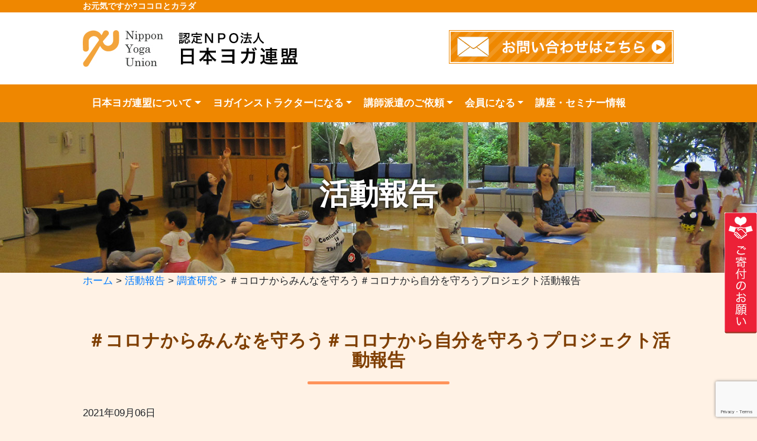

--- FILE ---
content_type: text/html; charset=UTF-8
request_url: https://www.npo-yoga.com/18022.html
body_size: 49482
content:
	
<!DOCTYPE html>
<html lang="ja"
	prefix="og: https://ogp.me/ns#"  class="no-js no-svg">
<head>
<meta http-equiv="X-UA-Compatible" content="IE=edge">
<meta charset="utf-8">
<meta name="viewport" content="width=device-width, initial-scale=1">
<link rel="shortcut icon" href="/img/renewal/favicon.ico">
<script src="https://ajax.googleapis.com/ajax/libs/jquery/3.3.1/jquery.min.js"></script>

<!-- menu -->
<link rel="stylesheet" href="/js/renewal/css/bootstrap.min.css">
<link href="/js/renewal/css/jquery.smartmenus.bootstrap-4.css" rel="stylesheet">
<script src="/js/renewal/jquery.smartmenus.min.js"></script>
<script src="/js/renewal/jquery.smartmenus.bootstrap-4.js"></script>
<script src="/js/renewal/bootstrap.min.js"></script>

<script src="/js/renewal/pagetop.js" type="text/javascript"></script>

<script src="https://unpkg.com/masonry-layout@4/dist/masonry.pkgd.min.js"></script>

<!-- anime -->
<link rel="stylesheet" href="/js/renewal/animate.min.css" />
<script src="/js/renewal/wow.min.js"></script>

<!-- slider -->
<link rel="stylesheet" href="/js/renewal/slick/slick.css" />
<link rel="stylesheet" href="/js/renewal/slick/slick-theme.css" />
<script src="/js/renewal/slick/slick.min.js"></script>

<link href="https://use.fontawesome.com/releases/v5.0.6/css/all.css" rel="stylesheet">


<meta http-equiv="Pragma" content="no-cache">
<meta http-equiv="Cache-Control" content="no-cache">
<meta http-equiv="Expires" content="0">

<title>＃コロナからみんなを守ろう＃コロナから自分を守ろうプロジェクト活動報告 | ヨガ：認定NPO法人日本ヨガ連盟 ヨガ：認定NPO法人日本ヨガ連盟</title>


<script language="JavaScript" type="text/javascript" src="/js/qa/jquery.js"></script>
<script language="JavaScript" type="text/javascript" src="/js/qa/qaTab.js"></script>


<link rel="stylesheet" href="https://www.npo-yoga.com/wp-content/themes/npoyoga2/style.css?20260122-0922">



<title>＃コロナからみんなを守ろう＃コロナから自分を守ろうプロジェクト活動報告 | ヨガ：認定NPO法人日本ヨガ連盟</title>

		<!-- All in One SEO 4.1.5.3 -->
		<meta name="robots" content="max-image-preview:large" />
		<link rel="canonical" href="https://www.npo-yoga.com/18022.html" />
		<meta property="og:locale" content="ja_JP" />
		<meta property="og:site_name" content="ヨガ：認定NPO法人日本ヨガ連盟 |" />
		<meta property="og:type" content="article" />
		<meta property="og:title" content="＃コロナからみんなを守ろう＃コロナから自分を守ろうプロジェクト活動報告 | ヨガ：認定NPO法人日本ヨガ連盟" />
		<meta property="og:url" content="https://www.npo-yoga.com/18022.html" />
		<meta property="article:published_time" content="2021-09-06T01:00:12+00:00" />
		<meta property="article:modified_time" content="2023-04-23T02:20:38+00:00" />
		<meta name="twitter:card" content="summary" />
		<meta name="twitter:domain" content="www.npo-yoga.com" />
		<meta name="twitter:title" content="＃コロナからみんなを守ろう＃コロナから自分を守ろうプロジェクト活動報告 | ヨガ：認定NPO法人日本ヨガ連盟" />
		<script type="application/ld+json" class="aioseo-schema">
			{"@context":"https:\/\/schema.org","@graph":[{"@type":"WebSite","@id":"https:\/\/www.npo-yoga.com\/#website","url":"https:\/\/www.npo-yoga.com\/","name":"\u30e8\u30ac\uff1a\u8a8d\u5b9aNPO\u6cd5\u4eba\u65e5\u672c\u30e8\u30ac\u9023\u76df","inLanguage":"ja","publisher":{"@id":"https:\/\/www.npo-yoga.com\/#organization"}},{"@type":"Organization","@id":"https:\/\/www.npo-yoga.com\/#organization","name":"\u30e8\u30ac\uff1a\u8a8d\u5b9aNPO\u6cd5\u4eba\u65e5\u672c\u30e8\u30ac\u9023\u76df","url":"https:\/\/www.npo-yoga.com\/"},{"@type":"BreadcrumbList","@id":"https:\/\/www.npo-yoga.com\/18022.html#breadcrumblist","itemListElement":[{"@type":"ListItem","@id":"https:\/\/www.npo-yoga.com\/#listItem","position":1,"item":{"@type":"WebPage","@id":"https:\/\/www.npo-yoga.com\/","name":"\u30db\u30fc\u30e0","description":"\u8a8d\u5b9aNPO\u6cd5\u4eba\u65e5\u672c\u30e8\u30ac\u9023\u76df\u306f\u3001\u75c5\u6c17\u4e88\u9632\u3001\u4f53\u8cea\u6539\u5584\u3092\u76ee\u6307\u3057\u30e8\u30ac\u3092\u901a\u3058\u305f\u30dc\u30e9\u30f3\u30c6\u30a3\u30a2\u6d3b\u52d5\u30fb\u793e\u4f1a\u8ca2\u732e\u6d3b\u52d5\u3092\u884c\u3063\u3066\u304a\u308a\u307e\u3059\u3002","url":"https:\/\/www.npo-yoga.com\/"}}]},{"@type":"Person","@id":"https:\/\/www.npo-yoga.com\/author\/yogarenmei#author","url":"https:\/\/www.npo-yoga.com\/author\/yogarenmei","name":"yoga@renmei","image":{"@type":"ImageObject","@id":"https:\/\/www.npo-yoga.com\/18022.html#authorImage","url":"https:\/\/secure.gravatar.com\/avatar\/3e63fc1015d1af5f0d683583601648d3?s=96&d=mm&r=g","width":96,"height":96,"caption":"yoga@renmei"}},{"@type":"WebPage","@id":"https:\/\/www.npo-yoga.com\/18022.html#webpage","url":"https:\/\/www.npo-yoga.com\/18022.html","name":"\uff03\u30b3\u30ed\u30ca\u304b\u3089\u307f\u3093\u306a\u3092\u5b88\u308d\u3046\uff03\u30b3\u30ed\u30ca\u304b\u3089\u81ea\u5206\u3092\u5b88\u308d\u3046\u30d7\u30ed\u30b8\u30a7\u30af\u30c8\u6d3b\u52d5\u5831\u544a | \u30e8\u30ac\uff1a\u8a8d\u5b9aNPO\u6cd5\u4eba\u65e5\u672c\u30e8\u30ac\u9023\u76df","inLanguage":"ja","isPartOf":{"@id":"https:\/\/www.npo-yoga.com\/#website"},"breadcrumb":{"@id":"https:\/\/www.npo-yoga.com\/18022.html#breadcrumblist"},"author":"https:\/\/www.npo-yoga.com\/author\/yogarenmei#author","creator":"https:\/\/www.npo-yoga.com\/author\/yogarenmei#author","image":{"@type":"ImageObject","@id":"https:\/\/www.npo-yoga.com\/#mainImage","url":"https:\/\/www.npo-yoga.com\/wp-content\/uploads\/2021\/07\/DVD\u5199\u771f1.jpg","width":564,"height":280},"primaryImageOfPage":{"@id":"https:\/\/www.npo-yoga.com\/18022.html#mainImage"},"datePublished":"2021-09-06T01:00:12+09:00","dateModified":"2023-04-23T02:20:38+09:00"},{"@type":"Article","@id":"https:\/\/www.npo-yoga.com\/18022.html#article","name":"\uff03\u30b3\u30ed\u30ca\u304b\u3089\u307f\u3093\u306a\u3092\u5b88\u308d\u3046\uff03\u30b3\u30ed\u30ca\u304b\u3089\u81ea\u5206\u3092\u5b88\u308d\u3046\u30d7\u30ed\u30b8\u30a7\u30af\u30c8\u6d3b\u52d5\u5831\u544a | \u30e8\u30ac\uff1a\u8a8d\u5b9aNPO\u6cd5\u4eba\u65e5\u672c\u30e8\u30ac\u9023\u76df","inLanguage":"ja","headline":"\uff03\u30b3\u30ed\u30ca\u304b\u3089\u307f\u3093\u306a\u3092\u5b88\u308d\u3046\uff03\u30b3\u30ed\u30ca\u304b\u3089\u81ea\u5206\u3092\u5b88\u308d\u3046\u30d7\u30ed\u30b8\u30a7\u30af\u30c8\u6d3b\u52d5\u5831\u544a","author":{"@id":"https:\/\/www.npo-yoga.com\/author\/yogarenmei#author"},"publisher":{"@id":"https:\/\/www.npo-yoga.com\/#organization"},"datePublished":"2021-09-06T01:00:12+09:00","dateModified":"2023-04-23T02:20:38+09:00","articleSection":"\u6d3b\u52d5\u5831\u544a, \u8abf\u67fb\u7814\u7a76","mainEntityOfPage":{"@id":"https:\/\/www.npo-yoga.com\/18022.html#webpage"},"isPartOf":{"@id":"https:\/\/www.npo-yoga.com\/18022.html#webpage"},"image":{"@type":"ImageObject","@id":"https:\/\/www.npo-yoga.com\/#articleImage","url":"https:\/\/www.npo-yoga.com\/wp-content\/uploads\/2021\/07\/DVD\u5199\u771f1.jpg","width":564,"height":280}}]}
		</script>
		<!-- All in One SEO -->

<link rel="alternate" type="application/rss+xml" title="ヨガ：認定NPO法人日本ヨガ連盟 &raquo; フィード" href="https://www.npo-yoga.com/feed" />
<link rel="alternate" type="application/rss+xml" title="ヨガ：認定NPO法人日本ヨガ連盟 &raquo; コメントフィード" href="https://www.npo-yoga.com/comments/feed" />
<script type="text/javascript">
window._wpemojiSettings = {"baseUrl":"https:\/\/s.w.org\/images\/core\/emoji\/14.0.0\/72x72\/","ext":".png","svgUrl":"https:\/\/s.w.org\/images\/core\/emoji\/14.0.0\/svg\/","svgExt":".svg","source":{"concatemoji":"https:\/\/www.npo-yoga.com\/wp-includes\/js\/wp-emoji-release.min.js?ver=6.3.7"}};
/*! This file is auto-generated */
!function(i,n){var o,s,e;function c(e){try{var t={supportTests:e,timestamp:(new Date).valueOf()};sessionStorage.setItem(o,JSON.stringify(t))}catch(e){}}function p(e,t,n){e.clearRect(0,0,e.canvas.width,e.canvas.height),e.fillText(t,0,0);var t=new Uint32Array(e.getImageData(0,0,e.canvas.width,e.canvas.height).data),r=(e.clearRect(0,0,e.canvas.width,e.canvas.height),e.fillText(n,0,0),new Uint32Array(e.getImageData(0,0,e.canvas.width,e.canvas.height).data));return t.every(function(e,t){return e===r[t]})}function u(e,t,n){switch(t){case"flag":return n(e,"\ud83c\udff3\ufe0f\u200d\u26a7\ufe0f","\ud83c\udff3\ufe0f\u200b\u26a7\ufe0f")?!1:!n(e,"\ud83c\uddfa\ud83c\uddf3","\ud83c\uddfa\u200b\ud83c\uddf3")&&!n(e,"\ud83c\udff4\udb40\udc67\udb40\udc62\udb40\udc65\udb40\udc6e\udb40\udc67\udb40\udc7f","\ud83c\udff4\u200b\udb40\udc67\u200b\udb40\udc62\u200b\udb40\udc65\u200b\udb40\udc6e\u200b\udb40\udc67\u200b\udb40\udc7f");case"emoji":return!n(e,"\ud83e\udef1\ud83c\udffb\u200d\ud83e\udef2\ud83c\udfff","\ud83e\udef1\ud83c\udffb\u200b\ud83e\udef2\ud83c\udfff")}return!1}function f(e,t,n){var r="undefined"!=typeof WorkerGlobalScope&&self instanceof WorkerGlobalScope?new OffscreenCanvas(300,150):i.createElement("canvas"),a=r.getContext("2d",{willReadFrequently:!0}),o=(a.textBaseline="top",a.font="600 32px Arial",{});return e.forEach(function(e){o[e]=t(a,e,n)}),o}function t(e){var t=i.createElement("script");t.src=e,t.defer=!0,i.head.appendChild(t)}"undefined"!=typeof Promise&&(o="wpEmojiSettingsSupports",s=["flag","emoji"],n.supports={everything:!0,everythingExceptFlag:!0},e=new Promise(function(e){i.addEventListener("DOMContentLoaded",e,{once:!0})}),new Promise(function(t){var n=function(){try{var e=JSON.parse(sessionStorage.getItem(o));if("object"==typeof e&&"number"==typeof e.timestamp&&(new Date).valueOf()<e.timestamp+604800&&"object"==typeof e.supportTests)return e.supportTests}catch(e){}return null}();if(!n){if("undefined"!=typeof Worker&&"undefined"!=typeof OffscreenCanvas&&"undefined"!=typeof URL&&URL.createObjectURL&&"undefined"!=typeof Blob)try{var e="postMessage("+f.toString()+"("+[JSON.stringify(s),u.toString(),p.toString()].join(",")+"));",r=new Blob([e],{type:"text/javascript"}),a=new Worker(URL.createObjectURL(r),{name:"wpTestEmojiSupports"});return void(a.onmessage=function(e){c(n=e.data),a.terminate(),t(n)})}catch(e){}c(n=f(s,u,p))}t(n)}).then(function(e){for(var t in e)n.supports[t]=e[t],n.supports.everything=n.supports.everything&&n.supports[t],"flag"!==t&&(n.supports.everythingExceptFlag=n.supports.everythingExceptFlag&&n.supports[t]);n.supports.everythingExceptFlag=n.supports.everythingExceptFlag&&!n.supports.flag,n.DOMReady=!1,n.readyCallback=function(){n.DOMReady=!0}}).then(function(){return e}).then(function(){var e;n.supports.everything||(n.readyCallback(),(e=n.source||{}).concatemoji?t(e.concatemoji):e.wpemoji&&e.twemoji&&(t(e.twemoji),t(e.wpemoji)))}))}((window,document),window._wpemojiSettings);
</script>
<style type="text/css">
img.wp-smiley,
img.emoji {
	display: inline !important;
	border: none !important;
	box-shadow: none !important;
	height: 1em !important;
	width: 1em !important;
	margin: 0 0.07em !important;
	vertical-align: -0.1em !important;
	background: none !important;
	padding: 0 !important;
}
</style>
	<link rel='stylesheet' id='wp-block-library-css' href='https://www.npo-yoga.com/wp-includes/css/dist/block-library/style.min.css?ver=6.3.7' type='text/css' media='all' />
<style id='classic-theme-styles-inline-css' type='text/css'>
/*! This file is auto-generated */
.wp-block-button__link{color:#fff;background-color:#32373c;border-radius:9999px;box-shadow:none;text-decoration:none;padding:calc(.667em + 2px) calc(1.333em + 2px);font-size:1.125em}.wp-block-file__button{background:#32373c;color:#fff;text-decoration:none}
</style>
<style id='global-styles-inline-css' type='text/css'>
body{--wp--preset--color--black: #000000;--wp--preset--color--cyan-bluish-gray: #abb8c3;--wp--preset--color--white: #ffffff;--wp--preset--color--pale-pink: #f78da7;--wp--preset--color--vivid-red: #cf2e2e;--wp--preset--color--luminous-vivid-orange: #ff6900;--wp--preset--color--luminous-vivid-amber: #fcb900;--wp--preset--color--light-green-cyan: #7bdcb5;--wp--preset--color--vivid-green-cyan: #00d084;--wp--preset--color--pale-cyan-blue: #8ed1fc;--wp--preset--color--vivid-cyan-blue: #0693e3;--wp--preset--color--vivid-purple: #9b51e0;--wp--preset--gradient--vivid-cyan-blue-to-vivid-purple: linear-gradient(135deg,rgba(6,147,227,1) 0%,rgb(155,81,224) 100%);--wp--preset--gradient--light-green-cyan-to-vivid-green-cyan: linear-gradient(135deg,rgb(122,220,180) 0%,rgb(0,208,130) 100%);--wp--preset--gradient--luminous-vivid-amber-to-luminous-vivid-orange: linear-gradient(135deg,rgba(252,185,0,1) 0%,rgba(255,105,0,1) 100%);--wp--preset--gradient--luminous-vivid-orange-to-vivid-red: linear-gradient(135deg,rgba(255,105,0,1) 0%,rgb(207,46,46) 100%);--wp--preset--gradient--very-light-gray-to-cyan-bluish-gray: linear-gradient(135deg,rgb(238,238,238) 0%,rgb(169,184,195) 100%);--wp--preset--gradient--cool-to-warm-spectrum: linear-gradient(135deg,rgb(74,234,220) 0%,rgb(151,120,209) 20%,rgb(207,42,186) 40%,rgb(238,44,130) 60%,rgb(251,105,98) 80%,rgb(254,248,76) 100%);--wp--preset--gradient--blush-light-purple: linear-gradient(135deg,rgb(255,206,236) 0%,rgb(152,150,240) 100%);--wp--preset--gradient--blush-bordeaux: linear-gradient(135deg,rgb(254,205,165) 0%,rgb(254,45,45) 50%,rgb(107,0,62) 100%);--wp--preset--gradient--luminous-dusk: linear-gradient(135deg,rgb(255,203,112) 0%,rgb(199,81,192) 50%,rgb(65,88,208) 100%);--wp--preset--gradient--pale-ocean: linear-gradient(135deg,rgb(255,245,203) 0%,rgb(182,227,212) 50%,rgb(51,167,181) 100%);--wp--preset--gradient--electric-grass: linear-gradient(135deg,rgb(202,248,128) 0%,rgb(113,206,126) 100%);--wp--preset--gradient--midnight: linear-gradient(135deg,rgb(2,3,129) 0%,rgb(40,116,252) 100%);--wp--preset--font-size--small: 13px;--wp--preset--font-size--medium: 20px;--wp--preset--font-size--large: 36px;--wp--preset--font-size--x-large: 42px;--wp--preset--spacing--20: 0.44rem;--wp--preset--spacing--30: 0.67rem;--wp--preset--spacing--40: 1rem;--wp--preset--spacing--50: 1.5rem;--wp--preset--spacing--60: 2.25rem;--wp--preset--spacing--70: 3.38rem;--wp--preset--spacing--80: 5.06rem;--wp--preset--shadow--natural: 6px 6px 9px rgba(0, 0, 0, 0.2);--wp--preset--shadow--deep: 12px 12px 50px rgba(0, 0, 0, 0.4);--wp--preset--shadow--sharp: 6px 6px 0px rgba(0, 0, 0, 0.2);--wp--preset--shadow--outlined: 6px 6px 0px -3px rgba(255, 255, 255, 1), 6px 6px rgba(0, 0, 0, 1);--wp--preset--shadow--crisp: 6px 6px 0px rgba(0, 0, 0, 1);}:where(.is-layout-flex){gap: 0.5em;}:where(.is-layout-grid){gap: 0.5em;}body .is-layout-flow > .alignleft{float: left;margin-inline-start: 0;margin-inline-end: 2em;}body .is-layout-flow > .alignright{float: right;margin-inline-start: 2em;margin-inline-end: 0;}body .is-layout-flow > .aligncenter{margin-left: auto !important;margin-right: auto !important;}body .is-layout-constrained > .alignleft{float: left;margin-inline-start: 0;margin-inline-end: 2em;}body .is-layout-constrained > .alignright{float: right;margin-inline-start: 2em;margin-inline-end: 0;}body .is-layout-constrained > .aligncenter{margin-left: auto !important;margin-right: auto !important;}body .is-layout-constrained > :where(:not(.alignleft):not(.alignright):not(.alignfull)){max-width: var(--wp--style--global--content-size);margin-left: auto !important;margin-right: auto !important;}body .is-layout-constrained > .alignwide{max-width: var(--wp--style--global--wide-size);}body .is-layout-flex{display: flex;}body .is-layout-flex{flex-wrap: wrap;align-items: center;}body .is-layout-flex > *{margin: 0;}body .is-layout-grid{display: grid;}body .is-layout-grid > *{margin: 0;}:where(.wp-block-columns.is-layout-flex){gap: 2em;}:where(.wp-block-columns.is-layout-grid){gap: 2em;}:where(.wp-block-post-template.is-layout-flex){gap: 1.25em;}:where(.wp-block-post-template.is-layout-grid){gap: 1.25em;}.has-black-color{color: var(--wp--preset--color--black) !important;}.has-cyan-bluish-gray-color{color: var(--wp--preset--color--cyan-bluish-gray) !important;}.has-white-color{color: var(--wp--preset--color--white) !important;}.has-pale-pink-color{color: var(--wp--preset--color--pale-pink) !important;}.has-vivid-red-color{color: var(--wp--preset--color--vivid-red) !important;}.has-luminous-vivid-orange-color{color: var(--wp--preset--color--luminous-vivid-orange) !important;}.has-luminous-vivid-amber-color{color: var(--wp--preset--color--luminous-vivid-amber) !important;}.has-light-green-cyan-color{color: var(--wp--preset--color--light-green-cyan) !important;}.has-vivid-green-cyan-color{color: var(--wp--preset--color--vivid-green-cyan) !important;}.has-pale-cyan-blue-color{color: var(--wp--preset--color--pale-cyan-blue) !important;}.has-vivid-cyan-blue-color{color: var(--wp--preset--color--vivid-cyan-blue) !important;}.has-vivid-purple-color{color: var(--wp--preset--color--vivid-purple) !important;}.has-black-background-color{background-color: var(--wp--preset--color--black) !important;}.has-cyan-bluish-gray-background-color{background-color: var(--wp--preset--color--cyan-bluish-gray) !important;}.has-white-background-color{background-color: var(--wp--preset--color--white) !important;}.has-pale-pink-background-color{background-color: var(--wp--preset--color--pale-pink) !important;}.has-vivid-red-background-color{background-color: var(--wp--preset--color--vivid-red) !important;}.has-luminous-vivid-orange-background-color{background-color: var(--wp--preset--color--luminous-vivid-orange) !important;}.has-luminous-vivid-amber-background-color{background-color: var(--wp--preset--color--luminous-vivid-amber) !important;}.has-light-green-cyan-background-color{background-color: var(--wp--preset--color--light-green-cyan) !important;}.has-vivid-green-cyan-background-color{background-color: var(--wp--preset--color--vivid-green-cyan) !important;}.has-pale-cyan-blue-background-color{background-color: var(--wp--preset--color--pale-cyan-blue) !important;}.has-vivid-cyan-blue-background-color{background-color: var(--wp--preset--color--vivid-cyan-blue) !important;}.has-vivid-purple-background-color{background-color: var(--wp--preset--color--vivid-purple) !important;}.has-black-border-color{border-color: var(--wp--preset--color--black) !important;}.has-cyan-bluish-gray-border-color{border-color: var(--wp--preset--color--cyan-bluish-gray) !important;}.has-white-border-color{border-color: var(--wp--preset--color--white) !important;}.has-pale-pink-border-color{border-color: var(--wp--preset--color--pale-pink) !important;}.has-vivid-red-border-color{border-color: var(--wp--preset--color--vivid-red) !important;}.has-luminous-vivid-orange-border-color{border-color: var(--wp--preset--color--luminous-vivid-orange) !important;}.has-luminous-vivid-amber-border-color{border-color: var(--wp--preset--color--luminous-vivid-amber) !important;}.has-light-green-cyan-border-color{border-color: var(--wp--preset--color--light-green-cyan) !important;}.has-vivid-green-cyan-border-color{border-color: var(--wp--preset--color--vivid-green-cyan) !important;}.has-pale-cyan-blue-border-color{border-color: var(--wp--preset--color--pale-cyan-blue) !important;}.has-vivid-cyan-blue-border-color{border-color: var(--wp--preset--color--vivid-cyan-blue) !important;}.has-vivid-purple-border-color{border-color: var(--wp--preset--color--vivid-purple) !important;}.has-vivid-cyan-blue-to-vivid-purple-gradient-background{background: var(--wp--preset--gradient--vivid-cyan-blue-to-vivid-purple) !important;}.has-light-green-cyan-to-vivid-green-cyan-gradient-background{background: var(--wp--preset--gradient--light-green-cyan-to-vivid-green-cyan) !important;}.has-luminous-vivid-amber-to-luminous-vivid-orange-gradient-background{background: var(--wp--preset--gradient--luminous-vivid-amber-to-luminous-vivid-orange) !important;}.has-luminous-vivid-orange-to-vivid-red-gradient-background{background: var(--wp--preset--gradient--luminous-vivid-orange-to-vivid-red) !important;}.has-very-light-gray-to-cyan-bluish-gray-gradient-background{background: var(--wp--preset--gradient--very-light-gray-to-cyan-bluish-gray) !important;}.has-cool-to-warm-spectrum-gradient-background{background: var(--wp--preset--gradient--cool-to-warm-spectrum) !important;}.has-blush-light-purple-gradient-background{background: var(--wp--preset--gradient--blush-light-purple) !important;}.has-blush-bordeaux-gradient-background{background: var(--wp--preset--gradient--blush-bordeaux) !important;}.has-luminous-dusk-gradient-background{background: var(--wp--preset--gradient--luminous-dusk) !important;}.has-pale-ocean-gradient-background{background: var(--wp--preset--gradient--pale-ocean) !important;}.has-electric-grass-gradient-background{background: var(--wp--preset--gradient--electric-grass) !important;}.has-midnight-gradient-background{background: var(--wp--preset--gradient--midnight) !important;}.has-small-font-size{font-size: var(--wp--preset--font-size--small) !important;}.has-medium-font-size{font-size: var(--wp--preset--font-size--medium) !important;}.has-large-font-size{font-size: var(--wp--preset--font-size--large) !important;}.has-x-large-font-size{font-size: var(--wp--preset--font-size--x-large) !important;}
.wp-block-navigation a:where(:not(.wp-element-button)){color: inherit;}
:where(.wp-block-post-template.is-layout-flex){gap: 1.25em;}:where(.wp-block-post-template.is-layout-grid){gap: 1.25em;}
:where(.wp-block-columns.is-layout-flex){gap: 2em;}:where(.wp-block-columns.is-layout-grid){gap: 2em;}
.wp-block-pullquote{font-size: 1.5em;line-height: 1.6;}
</style>
<link rel='stylesheet' id='contact-form-7-css' href='https://www.npo-yoga.com/wp-content/plugins/contact-form-7/includes/css/styles.css?ver=5.9.8' type='text/css' media='all' />
<link rel='stylesheet' id='wp-pagenavi-css' href='https://www.npo-yoga.com/wp-content/plugins/wp-pagenavi/pagenavi-css.css?ver=2.70' type='text/css' media='all' />
<link rel="https://api.w.org/" href="https://www.npo-yoga.com/wp-json/" /><link rel="alternate" type="application/json" href="https://www.npo-yoga.com/wp-json/wp/v2/posts/18022" /><link rel="EditURI" type="application/rsd+xml" title="RSD" href="https://www.npo-yoga.com/xmlrpc.php?rsd" />
<meta name="generator" content="WordPress 6.3.7" />
<link rel='shortlink' href='https://www.npo-yoga.com/?p=18022' />
<link rel="alternate" type="application/json+oembed" href="https://www.npo-yoga.com/wp-json/oembed/1.0/embed?url=https%3A%2F%2Fwww.npo-yoga.com%2F18022.html" />
<link rel="alternate" type="text/xml+oembed" href="https://www.npo-yoga.com/wp-json/oembed/1.0/embed?url=https%3A%2F%2Fwww.npo-yoga.com%2F18022.html&#038;format=xml" />
		<style type="text/css" id="wp-custom-css">
			.entry-meta .posted-on { display: none; }
.entry-meta .entry-date {
    display: none;
}		</style>
		


<!-- Global site tag (gtag.js) - Google Analytics -->
<script async src="https://www.googletagmanager.com/gtag/js?id=UA-27877564-1"></script>
<script>
  window.dataLayer = window.dataLayer || [];
  function gtag(){dataLayer.push(arguments);}
  gtag('js', new Date());

  gtag('config', 'UA-27877564-1');
</script>




</head>

<body class="post-template-default single single-post postid-18022 single-format-standard">

<script>
    new WOW().init();
</script>

<div id="wrapper">
  <header id="header">
   <div id="h1">
     <div class="inner"><h1>お元気ですか?ココロとカラダ</h1></div>
  </div>
  <div id="header-logo" class="cf">
    <div class="inner">
      <div id="logo"><a href="/"><img src="/img/renewal/header-logo-ja2.jpg" alt="認定NPO法人　日本ヨガ連盟"></a></div>
      <!--<div id="faq" class="pc-only"><a href="https://www.npo-yoga.com/category/faq">よくある質問</a></div>-->
      <div id="contact"><a href="/contact.html"><img src="/img/renewal/header-contact.jpg"></a></div>
    </div>
  </div><!-- #header-logo -->







  <div id="gnavigation">

    <!-- Navbar -->
    <nav class="navbar navbar-expand-lg navbar-dark bg-dark mb-4">
      <div class="container">
        <a class="navbar-brand" href="#">MENU</a>
        <button class="navbar-toggler" type="button" data-toggle="collapse" data-target="#navbarNavDropdown" aria-controls="navbarSupportedContent" aria-expanded="false" aria-label="Toggle navigation">
          <span class="navbar-toggler-icon"></span><div class="letter" style="">MENU</div>
        </button>

        <div class="collapse navbar-collapse" id="navbarNavDropdown">

          <!-- Left nav -->
          <ul class="nav navbar-nav mr-auto">
            <li class="nav-item dropdown"><a class="nav-link dropdown-toggle" href="/introduction-sub.html">日本ヨガ連盟について</a>
              <ul class="dropdown-menu">
                <li><a class="dropdown-item" href="/introduction-sub/overview-sub.html">組織概要</a></li>
                <li><a class="dropdown-item" href="/introduction-sub/massage-sub.html">ごあいさつ</a></li>
                <li><a class="dropdown-item" href="/introduction-sub/teikan-sub.html">定款・設立趣旨</a></li>
                <li class="dropdown"><a class="dropdown-item" href="/introduction-sub/activity-sub.html">活動概要</a>
                  <ul class="dropdown-menu">
                    <li><a class="dropdown-item" href="/introduction-sub/activity-sub/locomo-sub.html">ロコモケアメイト10000人普及プロジェクト</a></li>
                    <li><a class="dropdown-item" href="/introduction-sub/activity-sub/hagusuku-sub.html">はぐすくプロジェクト</a></li>
                    <li><a class="dropdown-item" href="/introduction-sub/activity-sub/disaster-relief.html">被災地復興支援</a></li>
                  </ul>
                </li>
                <li><a class="dropdown-item" href="/introduction-sub/report-sub.html">決算報告</a></li>
              </ul>
            </li>
            <li class="nav-item dropdown"><a class="nav-link dropdown-toggle" href="/instructor-sub.html">ヨガインストラクターになる</a>
              <ul class="dropdown-menu">
                <!--<li><a class="dropdown-item" href="/instructor-sub/development-sub.html">人材育成方針</a></li>-->
                <li><a class="dropdown-item" href="/instructor-sub/qualifying-sub.html">認定制度・資格一覧</a></li>
                <li><a class="dropdown-item" href="/instructor-sub/course-sub/yoga-instructor.html">ヨガインストラクター養成講座</a></li>
				<li><a class="dropdown-item" href="/instructor-sub/course-sub/workshops.html">研修会（オプション講座）</a></li>
				<li><a class="dropdown-item" href="/level-up.html">レベルアップ講座</a></li>
<!--
                <li class="dropdown"><a class="dropdown-item" href="/instructor-sub/course-sub.html">養成講座</a>
                  <ul class="dropdown-menu">
                    <li><a class="dropdown-item" href="/instructor-sub/course-sub/7days-sub.html">7日間インストラクター養成講座</a></li>
                    <li><a class="dropdown-item" href="/instructor-sub/course-sub/3days-sub.html">3日間ボランタリー講座</a></li>
                    <li><a class="dropdown-item" href="/instructor-sub/course-sub/1day-sub.html">ワンデイボランタリー講座</a></li>
                    <li><a class="dropdown-item" href="/instructor-sub/course-sub/hotspring-sub.html">温泉ヨガ指導員養成講座</a></li>
                  </ul>
                </li>
-->
                <!--<li><a class="dropdown-item" href="/category/voice-students">認定インストラクター紹介</a></li>-->
              </ul>
            </li>
            <li class="nav-item dropdown"><a class="nav-link dropdown-toggle" href="/dispatch-sub.html">講師派遣のご依頼</a>
              <ul class="dropdown-menu">
                <li><a class="dropdown-item" href="/dispatch-sub/requestflow-sub.html">講師ご依頼の流れ</a></li>
                <li><a class="dropdown-item" href="/dispatch-sub/scene-sub.html">講師依頼のジャンル</a></li>
                <li><a class="dropdown-item" href="/dispatch-sub/case-sub.html">講師派遣事例</a></li>
                <li><a class="dropdown-item" href="/dispatch-sub/dispatch-list.html">派遣活動先一覧</a></li>
                <li><a class="dropdown-item" href="https://www.npo-yoga.com/dispatch-sub/range.html">講師ご依頼のお問い合わせ</a></li>
              </ul>
            </li>
            <li class="nav-item dropdown"><a class="nav-link dropdown-toggle" href="/membership-sub.html">会員になる</a>
              <ul class="dropdown-menu">
                <li><a class="dropdown-item" href="/membership-sub/system-sub.html">会員構成</a></li>
                <li><a class="dropdown-item" href="/membership-sub/admission-sub.html">入会方法</a></li>
                <li><a class="dropdown-item" href="/membership-sub/updating.html">会員更新手続き</a></li>
                <li><a class="dropdown-item" href="/membership-sub/donation-sub.html">ご寄付のお願い</a></li>
              </ul>
            </li>
            <li class=""><a class="nav-link" href="/category/koza">講座・セミナー情報</a></li>
            <li class="nav-item dropdown sp-only"><a class="nav-link dropdown-toggle" href="/about_yoga.html">ヨガについて</a>
              <ul class="dropdown-menu">
                <li><a class="dropdown-item" href="/about_yoga/yogatoha.html">ヨガとは</a></li>
                <li><a class="dropdown-item" href="/about_yoga/mokuteki.html">ヨガの目的と効果</a></li>
                <li><a class="dropdown-item" href="/about_yoga/shurui.html">ヨガの種類と当連盟の考え方</a></li>
                <li><a class="dropdown-item" href="/about_yoga/kokyutaisoho.html">呼吸体操法のご紹介</a></li>
                <li><a class="dropdown-item" href="/about_yoga/kihonpose.html">日本ヨガ連盟の基本ポーズ</a></li>
                <li><a class="dropdown-item" href="/about_yoga/yoga-instructor.html">ヨガインストラクターになるには</a></li>
              </ul>
            </li>
            <!--<li class="sp-only"><a class="nav-link" href="/category/faq">よくある質問</a></li>-->
            <li class="sp-only"><a class="nav-link" href="/membership-sub/donation-sub.html">ご寄付のお願い</a></li>
            <li class="sp-only"><a class="nav-link" href="/contact.html">お問い合わせ</a></li>
            <li class="sp-only"><a class="nav-link" href="/sitepolicy.html">サイトポリシー</a></li>
            <li class="sp-only"><a class="nav-link" href="/privacy.html">プライバシーポリシー</a></li>
            <li class="sp-only"><a class="nav-link" href="/only-members.html">会員専用ページ</a></li>
          </ul>
        </div>
      </div>
    </nav>


  </div><!-- #gnavigation -->

  </header>


















<div id="mainsubimg">

	<div class="parent-title wow fadeInUp %ef%bc%83%e3%82%b3%e3%83%ad%e3%83%8a%e3%81%8b%e3%82%89%e3%81%bf%e3%82%93%e3%81%aa%e3%82%92%e5%ae%88%e3%82%8d%e3%81%86%ef%bc%83%e3%82%b3%e3%83%ad%e3%83%8a%e3%81%8b%e3%82%89%e8%87%aa%e5%88%86%e3%82%92-8">
活動報告 	</div>
</div>
















<div id="container" class="cf">



<div class="inner contents">



<div class="pankuzu">
<!-- Breadcrumb NavXT 4.0.0 -->
<a title="Go to ホーム." href="https://www.npo-yoga.com">ホーム</a> &gt; <a title="Go to the 活動報告 category archives." href="https://www.npo-yoga.com/category/hokoku">活動報告</a> &gt; <a title="Go to the 調査研究 category archives." href="https://www.npo-yoga.com/category/hokoku/%e8%aa%bf%e6%9f%bb%e7%a0%94%e7%a9%b6">調査研究</a> &gt; ＃コロナからみんなを守ろう＃コロナから自分を守ろうプロジェクト活動報告</div>





<h3 class="first">＃コロナからみんなを守ろう＃コロナから自分を守ろうプロジェクト活動報告</h3>

	<div class="date">2021年09月06日</div>

<p style="text-align: right;"> 地域貢献活動事業(本部活動)</p><p>【活動名】　　COVID-19（新型コロナウイルス感染症）対策</p><p>　　　　　　　＃コロナからみんなを守ろう　＃コロナから自分を守ろう</p><p>【配布先】　岩手県陸前高田市</p><p>　　　　　　りくカフェ</p><p>【配布先からのコメント】</p><p>　　　　　　ありがとうございます。活用させていただきます。</p><p>【会員のレポート】</p><p>　　　　　　徐々に活動を再開しているようでしたが、本格的にはまだまだのようです。</p><p>　　　　　　様子を聴くことができて良かったです。</p>







</div>


	
</div><!-- #container -->


<div class="pagetop"><a href="#"><img src="/img/renewal/pagetop.png" alt="ページトップへ戻る"></a></div>





<div id="tca6" class="top-content-area cf wow fadeIn">
 <div class="inner">
 <ul class="banner-list">
  <li><a href="http://www.cao.go.jp" target="_blank"><img src="/img/renewal/footer-banner1.jpg"></a></li>
  <li><a href="http://www.social-action-ring.org/"><img src="/img/renewal/footer-banner2.jpg"></a></li>
  <li><a href="action/"><img src="social_action.gif" alt="みんなのソーシャルオピニオン"></a></li>
 </ul>

  </div><!-- inner -->
</div><!-- #tca6 -->



<footer id="footer">

	<div id="kifubanner" class="wow jello"><a href="/membership-sub/donation-sub.html"><img src="/img/renewal/kifu-banner.jpg" alt="ご寄付のお願い"></a></div>

	<div id="fnav" class="clearfix">
		<div class="inner">
			<ul id="fnav_list"><li class="page_item page-item-11071 page_item_has_children"><a href="https://www.npo-yoga.com/introduction-sub.html">日本ヨガ連盟について</a>
<ul class='children'>
	<li class="page_item page-item-11077"><a href="https://www.npo-yoga.com/introduction-sub/overview-sub.html">組織概要</a></li>
	<li class="page_item page-item-11083"><a href="https://www.npo-yoga.com/introduction-sub/massage-sub.html">理事長あいさつ</a></li>
	<li class="page_item page-item-11097"><a href="https://www.npo-yoga.com/introduction-sub/teikan-sub.html">定款・設立趣旨</a></li>
	<li class="page_item page-item-11106 page_item_has_children"><a href="https://www.npo-yoga.com/introduction-sub/activity-sub.html">活動概要</a>
	<ul class='children'>
		<li class="page_item page-item-11224"><a href="https://www.npo-yoga.com/introduction-sub/activity-sub/locomo-sub.html">ロコモケアメイト普及プロジェクト</a></li>
		<li class="page_item page-item-11232"><a href="https://www.npo-yoga.com/introduction-sub/activity-sub/hagusuku-sub.html">はぐすくプロジェクト</a></li>
		<li class="page_item page-item-12210"><a href="https://www.npo-yoga.com/introduction-sub/activity-sub/disaster-relief.html">被災地復興支援</a></li>
	</ul>
</li>
	<li class="page_item page-item-11103"><a href="https://www.npo-yoga.com/introduction-sub/report-sub.html">決算報告</a></li>
</ul>
</li>
<li class="page_item page-item-11122 page_item_has_children"><a href="https://www.npo-yoga.com/instructor-sub.html">ヨガインストラクターになる</a>
<ul class='children'>
	<li class="page_item page-item-11127"><a href="https://www.npo-yoga.com/instructor-sub/qualifying-sub.html">認定制度・資格一覧</a></li>
	<li class="page_item page-item-11130 page_item_has_children"><a href="https://www.npo-yoga.com/instructor-sub/course-sub.html">養成講座</a>
	<ul class='children'>
		<li class="page_item page-item-18089 page_item_has_children"><a href="https://www.npo-yoga.com/instructor-sub/course-sub/yoga-instructor.html">ヨガインストラクター養成講座</a>
		<ul class='children'>
			<li class="page_item page-item-11267"><a href="https://www.npo-yoga.com/instructor-sub/course-sub/yoga-instructor/students-sub.html">受講者からのお声</a></li>
		</ul>
</li>
		<li class="page_item page-item-22618"><a href="https://www.npo-yoga.com/instructor-sub/course-sub/workshops.html">研修会（オプション講座）</a></li>
	</ul>
</li>
</ul>
</li>
<li class="page_item page-item-11158 page_item_has_children"><a href="https://www.npo-yoga.com/dispatch-sub.html">ヨガ講師(インストラクター)派遣</a>
<ul class='children'>
	<li class="page_item page-item-11200"><a href="https://www.npo-yoga.com/dispatch-sub/requestflow-sub.html">講師ご依頼の流れ</a></li>
	<li class="page_item page-item-11203 page_item_has_children"><a href="https://www.npo-yoga.com/dispatch-sub/scene-sub.html">講師依頼のジャンル</a>
	<ul class='children'>
		<li class="page_item page-item-12799"><a href="https://www.npo-yoga.com/dispatch-sub/scene-sub/office-yoga.html">企業向けヨガ(オフィスヨガ)</a></li>
		<li class="page_item page-item-15380"><a href="https://www.npo-yoga.com/dispatch-sub/scene-sub/medical-treatment-yoga.html">病院・医療施設向けヨガ</a></li>
		<li class="page_item page-item-14810"><a href="https://www.npo-yoga.com/dispatch-sub/scene-sub/welfare-facility-yoga.html">福祉施設向けヨガ</a></li>
		<li class="page_item page-item-15021"><a href="https://www.npo-yoga.com/dispatch-sub/scene-sub/education-yoga.html">学校・教育福祉施設向けヨガ</a></li>
	</ul>
</li>
	<li class="page_item page-item-11207"><a href="https://www.npo-yoga.com/dispatch-sub/case-sub.html">講師派遣事例</a></li>
	<li class="page_item page-item-11334"><a href="https://www.npo-yoga.com/dispatch-sub/dispatch-list.html">派遣活動先一覧</a></li>
	<li class="page_item page-item-7642"><a href="https://www.npo-yoga.com/dispatch-sub/range.html">講師依頼お申込みフォーム</a></li>
</ul>
</li>
<li class="page_item page-item-22826 page_item_has_children"><a href="https://www.npo-yoga.com/level-up.html">レベルアップ講座</a>
<ul class='children'>
	<li class="page_item page-item-23334"><a href="https://www.npo-yoga.com/level-up/%e3%80%90%e3%83%ac%e3%83%99%e3%83%ab%e3%82%a2%e3%83%83%e3%83%97%e8%ac%9b%e5%ba%a7%e3%80%91%e9%ab%98%e9%bd%a2%e8%80%85%e3%81%ab%e5%90%91%e3%81%91%e3%82%8b%e3%83%a8%e3%82%ac%e6%95%99%e5%ae%a4%e3%83%97.html">高齢者に向けるヨガ教室プログラム</a></li>
	<li class="page_item page-item-23337"><a href="https://www.npo-yoga.com/level-up/%e3%80%90%e3%83%ac%e3%83%99%e3%83%ab%e3%82%a2%e3%83%83%e3%83%97%e8%ac%9b%e5%ba%a7%e3%80%91%e3%83%9e%e3%82%a4%e3%83%b3%e3%83%89%e3%83%95%e3%83%ab%e3%83%8d%e3%82%b9%e3%83%a8%e3%82%ac%e3%81%a8%e8%84%b3.html">マインドフルネスヨガと脳科学の実践</a></li>
	<li class="page_item page-item-26075"><a href="https://www.npo-yoga.com/level-up/%e3%82%a2%e3%83%bc%e3%83%a6%e3%83%ab%e3%83%b4%e3%82%a7%e3%83%bc%e3%83%80%e3%81%ae%e6%99%ba%e6%85%a7%e3%82%92%e7%94%9f%e6%b4%bb%e3%81%ab%e7%94%9f%e3%81%8b%e3%81%99.html">アーユルヴェーダの智慧を生活に生かす</a></li>
</ul>
</li>
<li class="page_item page-item-11165 page_item_has_children"><a href="https://www.npo-yoga.com/membership-sub.html">会員制度</a>
<ul class='children'>
	<li class="page_item page-item-11168"><a href="https://www.npo-yoga.com/membership-sub/system-sub.html">会員構成</a></li>
	<li class="page_item page-item-11173"><a href="https://www.npo-yoga.com/membership-sub/admission-sub.html">入会方法</a></li>
	<li class="page_item page-item-11187"><a href="https://www.npo-yoga.com/membership-sub/updating.html">会員更新手続き</a></li>
	<li class="page_item page-item-11190 page_item_has_children"><a href="https://www.npo-yoga.com/membership-sub/donation-sub.html">ご寄付のお願い</a>
	<ul class='children'>
		<li class="page_item page-item-14418"><a href="https://www.npo-yoga.com/membership-sub/donation-sub/nintei-npo-kifukojo.html">認定NPO法人の寄付金控除について</a></li>
	</ul>
</li>
</ul>
</li>
<li class="page_item page-item-39 page_item_has_children"><a href="https://www.npo-yoga.com/about_yoga.html">ヨガについて</a>
<ul class='children'>
	<li class="page_item page-item-41"><a href="https://www.npo-yoga.com/about_yoga/yogatoha.html">ヨガとは</a></li>
	<li class="page_item page-item-717"><a href="https://www.npo-yoga.com/about_yoga/mokuteki.html">ヨガの目的と効果</a></li>
	<li class="page_item page-item-2213"><a href="https://www.npo-yoga.com/about_yoga/shurui.html">ヨガの種類と当連盟の考え方</a></li>
	<li class="page_item page-item-4378"><a href="https://www.npo-yoga.com/about_yoga/kokyutaisoho.html">呼吸体操法のご紹介</a></li>
	<li class="page_item page-item-43"><a href="https://www.npo-yoga.com/about_yoga/kihonpose.html">日本ヨガ連盟の基本ポーズ</a></li>
	<li class="page_item page-item-11413"><a href="https://www.npo-yoga.com/about_yoga/yoga-instructor.html">ヨガインストラクターになるには</a></li>
	<li class="page_item page-item-12552"><a href="https://www.npo-yoga.com/about_yoga/injury.html">怪我をしないためには？</a></li>
	<li class="page_item page-item-13270"><a href="https://www.npo-yoga.com/about_yoga/everyday-yoga.html">ヨガを生活に取り入れるヒント</a></li>
	<li class="page_item page-item-13284"><a href="https://www.npo-yoga.com/about_yoga/eye-pain.html">いますぐ眼に効く10のツボ</a></li>
	<li class="page_item page-item-15150"><a href="https://www.npo-yoga.com/about_yoga/instruction-method.html">先生によって指導方法が異なる?</a></li>
	<li class="page_item page-item-15949"><a href="https://www.npo-yoga.com/about_yoga/%e5%ad%90%e3%81%a9%e3%82%82%e3%81%a8%e4%b8%80%e7%b7%92%e3%81%ab%e6%a5%bd%e3%81%97%e3%82%80%e8%a6%aa%e5%ad%90%e3%83%a8%e3%82%ac.html">子どもと一緒に楽しむ親子ヨガ</a></li>
	<li class="page_item page-item-15970"><a href="https://www.npo-yoga.com/about_yoga/%e6%a4%85%e5%ad%90%e3%81%ab%e5%ba%a7%e3%81%a3%e3%81%a6%e3%81%a7%e3%81%8d%e3%82%8b%e3%81%8b%e3%82%93%e3%81%9f%e3%82%93%e3%83%a8%e3%82%ac.html">椅子に座ってできるかんたんヨガ</a></li>
	<li class="page_item page-item-15396"><a href="https://www.npo-yoga.com/about_yoga/mindfulness-yoga.html">脳科学から見るマインドフルネスとヨガ</a></li>
	<li class="page_item page-item-15959"><a href="https://www.npo-yoga.com/about_yoga/%e8%bb%8a%e6%a4%85%e5%ad%90%e3%81%ab%e5%ba%a7%e3%81%a3%e3%81%a6%e3%81%a7%e3%81%8d%e3%82%8b%e3%81%8b%e3%82%93%e3%81%9f%e3%82%93%e3%83%a8%e3%82%ac.html">車椅子に座ってできるかんたんヨガ</a></li>
	<li class="page_item page-item-15875"><a href="https://www.npo-yoga.com/about_yoga/yoga-breathing.html">毎日の習慣にしよう！ヨガ呼吸法</a></li>
	<li class="page_item page-item-15923"><a href="https://www.npo-yoga.com/about_yoga/%e6%84%9f%e6%9f%93%e7%97%87%e3%81%ab%e8%b2%a0%e3%81%91%e3%81%aa%e3%81%84%e8%ba%ab%e4%bd%93%e3%81%a5%e3%81%8f%e3%82%8a%ef%bc%81.html">感染症に負けない身体づくり！</a></li>
	<li class="page_item page-item-15937"><a href="https://www.npo-yoga.com/about_yoga/%e6%a5%bd%e3%81%97%e3%81%8f%e3%82%b3%e3%82%b3%e3%83%ad%e3%81%a8%e3%82%ab%e3%83%a9%e3%83%80%e3%81%ae%e3%81%8a%e3%81%86%e3%81%a1%e3%83%a8%e3%82%ac.html">楽しくココロとカラダのおうちヨガ</a></li>
	<li class="page_item page-item-16287"><a href="https://www.npo-yoga.com/about_yoga/%e6%9c%80%e6%96%b0%e3%81%ae%e8%84%b3%e7%a7%91%e5%ad%a6x%e3%83%a8%e3%82%ac%e3%81%ae%e5%8a%b9%e6%9e%9c.html">最新の脳科学xヨガの効果</a></li>
	<li class="page_item page-item-19684"><a href="https://www.npo-yoga.com/about_yoga/%e4%b8%89%e3%81%a4%e3%81%ae%e3%83%89%e3%83%bc%e3%82%b7%e3%83%a3%e3%81%a8%e3%81%9d%e3%81%ae%e4%bd%93%e8%b3%aa%e3%81%ab%e5%90%88%e3%81%86%e3%83%a8%e3%82%ac%e3%81%ae%e6%96%b9%e6%b3%95.html">三つのドーシャとその体質に合うヨガの方法</a></li>
	<li class="page_item page-item-19949"><a href="https://www.npo-yoga.com/about_yoga/%e3%83%a8%e3%82%ac%e3%82%b8%e3%82%a3%e3%81%a8%e5%ad%ab.html">ヨガジィと孫</a></li>
	<li class="page_item page-item-23292"><a href="https://www.npo-yoga.com/about_yoga/%e4%ba%ba%e9%96%93%e6%80%a7%e3%82%92%e9%ab%98%e3%82%81%e3%82%8b%e3%80%8c%e6%81%af%e3%82%92%e5%90%90%e3%81%8f%e3%80%8d%e3%81%a8%e3%81%84%e3%81%86%e3%81%93%e3%81%a8%e3%81%ae%e7%9c%9f%e6%84%8f%e3%81%ab.html">人間性を高める「息を吐く」ということの真意について</a></li>
</ul>
</li>
<li class="page_item page-item-54"><a href="https://www.npo-yoga.com/contact.html">お問い合わせ</a></li>
<li class="page_item page-item-1803"><a href="https://www.npo-yoga.com/sitepolicy.html">サイトポリシー</a></li>
<li class="page_item page-item-627"><a href="https://www.npo-yoga.com/sitemap.html">サイトマップ</a></li>
<li class="page_item page-item-607"><a href="https://www.npo-yoga.com/privacy.html">プライバシーポリシー</a></li>
<li class="page_item page-item-615"><a href="https://www.npo-yoga.com/link.html">リンク</a></li>
<li class="page_item page-item-6152"><a href="https://www.npo-yoga.com/linkporicy.html">リンクポリシー</a></li>
<li class="page_item page-item-11374 page_item_has_children"><a href="https://www.npo-yoga.com/only-members.html">会員専用ページ</a>
<ul class='children'>
	<li class="page_item page-item-13325"><a href="https://www.npo-yoga.com/only-members/follow-up.html">フォローアップ体制</a></li>
	<li class="page_item page-item-26196"><a href="https://www.npo-yoga.com/only-members/%e3%83%a8%e3%82%ac%e6%8c%87%e5%b0%8e%e3%82%b5%e3%83%9d%e3%83%bc%e3%83%88%e3%83%ab%e3%83%bc%e3%83%a0.html">ヨガ指導サポートルーム</a></li>
	<li class="page_item page-item-18182"><a href="https://www.npo-yoga.com/only-members/goods-order.html">公式グッズ注文フォーム</a></li>
</ul>
</li>
<li class="page_item page-item-21136"><a href="https://www.npo-yoga.com/leader.html">エリア・グループリーダー専用サイト</a></li>
<li class="page_item page-item-18430"><a href="https://www.npo-yoga.com/%e9%a4%8a%e6%88%90%e8%ac%9b%e5%ba%a7%e6%8b%85%e5%bd%93%e8%ac%9b%e5%b8%ab%e5%b0%82%e7%94%a8%e3%82%b5%e3%82%a4%e3%83%88.html">養成講座担当講師専用サイト</a></li>
</ul>
		</div><!-- /.inner -->
	</div><!-- /#fnav -->





<div class="finfo">
 <div class="inner">
  <p>認定特定非営利活動法人　日本ヨガ連盟</p>
  <p>〒020-0885 岩手県盛岡市紺屋町4-24　E-mail：&#105;nf&#111;@&#110;&#112;o-y&#111;g&#97;.&#99;o&#109;
</p>
 </div>
</div>

<div class="copy">
 <div class="inner">
  Copyright &copy; 2006 Nippon Yoga Union. All Rights Reserved.
 </div>


<div class="mbp"><a href="/only-members.html"><i class="fas fa-user-circle"></i> <span>会員専用ページ</span></a></div>


</div>



</footer>


</div><!-- #wrapper -->


<script type='text/javascript' src='https://www.npo-yoga.com/wp-includes/js/dist/vendor/wp-polyfill-inert.min.js?ver=3.1.2' id='wp-polyfill-inert-js'></script>
<script type='text/javascript' src='https://www.npo-yoga.com/wp-includes/js/dist/vendor/regenerator-runtime.min.js?ver=0.13.11' id='regenerator-runtime-js'></script>
<script type='text/javascript' src='https://www.npo-yoga.com/wp-includes/js/dist/vendor/wp-polyfill.min.js?ver=3.15.0' id='wp-polyfill-js'></script>
<script type='text/javascript' src='https://www.npo-yoga.com/wp-includes/js/dist/hooks.min.js?ver=c6aec9a8d4e5a5d543a1' id='wp-hooks-js'></script>
<script type='text/javascript' src='https://www.npo-yoga.com/wp-includes/js/dist/i18n.min.js?ver=7701b0c3857f914212ef' id='wp-i18n-js'></script>
<script id="wp-i18n-js-after" type="text/javascript">
wp.i18n.setLocaleData( { 'text direction\u0004ltr': [ 'ltr' ] } );
</script>
<script type='text/javascript' src='https://www.npo-yoga.com/wp-content/plugins/contact-form-7/includes/swv/js/index.js?ver=5.9.8' id='swv-js'></script>
<script type='text/javascript' id='contact-form-7-js-extra'>
/* <![CDATA[ */
var wpcf7 = {"api":{"root":"https:\/\/www.npo-yoga.com\/wp-json\/","namespace":"contact-form-7\/v1"}};
/* ]]> */
</script>
<script type='text/javascript' id='contact-form-7-js-translations'>
( function( domain, translations ) {
	var localeData = translations.locale_data[ domain ] || translations.locale_data.messages;
	localeData[""].domain = domain;
	wp.i18n.setLocaleData( localeData, domain );
} )( "contact-form-7", {"translation-revision-date":"2024-07-17 08:16:16+0000","generator":"GlotPress\/4.0.1","domain":"messages","locale_data":{"messages":{"":{"domain":"messages","plural-forms":"nplurals=1; plural=0;","lang":"ja_JP"},"This contact form is placed in the wrong place.":["\u3053\u306e\u30b3\u30f3\u30bf\u30af\u30c8\u30d5\u30a9\u30fc\u30e0\u306f\u9593\u9055\u3063\u305f\u4f4d\u7f6e\u306b\u7f6e\u304b\u308c\u3066\u3044\u307e\u3059\u3002"],"Error:":["\u30a8\u30e9\u30fc:"]}},"comment":{"reference":"includes\/js\/index.js"}} );
</script>
<script type='text/javascript' src='https://www.npo-yoga.com/wp-content/plugins/contact-form-7/includes/js/index.js?ver=5.9.8' id='contact-form-7-js'></script>
<script type='text/javascript' src='https://www.google.com/recaptcha/api.js?render=6Lf-fDQqAAAAAJJQd3s-rpWM4CM3EC5q_YN5APj4&#038;ver=3.0' id='google-recaptcha-js'></script>
<script type='text/javascript' id='wpcf7-recaptcha-js-extra'>
/* <![CDATA[ */
var wpcf7_recaptcha = {"sitekey":"6Lf-fDQqAAAAAJJQd3s-rpWM4CM3EC5q_YN5APj4","actions":{"homepage":"homepage","contactform":"contactform"}};
/* ]]> */
</script>
<script type='text/javascript' src='https://www.npo-yoga.com/wp-content/plugins/contact-form-7/modules/recaptcha/index.js?ver=5.9.8' id='wpcf7-recaptcha-js'></script>

</body>
</html>

--- FILE ---
content_type: text/html; charset=utf-8
request_url: https://www.google.com/recaptcha/api2/anchor?ar=1&k=6Lf-fDQqAAAAAJJQd3s-rpWM4CM3EC5q_YN5APj4&co=aHR0cHM6Ly93d3cubnBvLXlvZ2EuY29tOjQ0Mw..&hl=en&v=PoyoqOPhxBO7pBk68S4YbpHZ&size=invisible&anchor-ms=20000&execute-ms=30000&cb=nvpvmx9flor1
body_size: 48712
content:
<!DOCTYPE HTML><html dir="ltr" lang="en"><head><meta http-equiv="Content-Type" content="text/html; charset=UTF-8">
<meta http-equiv="X-UA-Compatible" content="IE=edge">
<title>reCAPTCHA</title>
<style type="text/css">
/* cyrillic-ext */
@font-face {
  font-family: 'Roboto';
  font-style: normal;
  font-weight: 400;
  font-stretch: 100%;
  src: url(//fonts.gstatic.com/s/roboto/v48/KFO7CnqEu92Fr1ME7kSn66aGLdTylUAMa3GUBHMdazTgWw.woff2) format('woff2');
  unicode-range: U+0460-052F, U+1C80-1C8A, U+20B4, U+2DE0-2DFF, U+A640-A69F, U+FE2E-FE2F;
}
/* cyrillic */
@font-face {
  font-family: 'Roboto';
  font-style: normal;
  font-weight: 400;
  font-stretch: 100%;
  src: url(//fonts.gstatic.com/s/roboto/v48/KFO7CnqEu92Fr1ME7kSn66aGLdTylUAMa3iUBHMdazTgWw.woff2) format('woff2');
  unicode-range: U+0301, U+0400-045F, U+0490-0491, U+04B0-04B1, U+2116;
}
/* greek-ext */
@font-face {
  font-family: 'Roboto';
  font-style: normal;
  font-weight: 400;
  font-stretch: 100%;
  src: url(//fonts.gstatic.com/s/roboto/v48/KFO7CnqEu92Fr1ME7kSn66aGLdTylUAMa3CUBHMdazTgWw.woff2) format('woff2');
  unicode-range: U+1F00-1FFF;
}
/* greek */
@font-face {
  font-family: 'Roboto';
  font-style: normal;
  font-weight: 400;
  font-stretch: 100%;
  src: url(//fonts.gstatic.com/s/roboto/v48/KFO7CnqEu92Fr1ME7kSn66aGLdTylUAMa3-UBHMdazTgWw.woff2) format('woff2');
  unicode-range: U+0370-0377, U+037A-037F, U+0384-038A, U+038C, U+038E-03A1, U+03A3-03FF;
}
/* math */
@font-face {
  font-family: 'Roboto';
  font-style: normal;
  font-weight: 400;
  font-stretch: 100%;
  src: url(//fonts.gstatic.com/s/roboto/v48/KFO7CnqEu92Fr1ME7kSn66aGLdTylUAMawCUBHMdazTgWw.woff2) format('woff2');
  unicode-range: U+0302-0303, U+0305, U+0307-0308, U+0310, U+0312, U+0315, U+031A, U+0326-0327, U+032C, U+032F-0330, U+0332-0333, U+0338, U+033A, U+0346, U+034D, U+0391-03A1, U+03A3-03A9, U+03B1-03C9, U+03D1, U+03D5-03D6, U+03F0-03F1, U+03F4-03F5, U+2016-2017, U+2034-2038, U+203C, U+2040, U+2043, U+2047, U+2050, U+2057, U+205F, U+2070-2071, U+2074-208E, U+2090-209C, U+20D0-20DC, U+20E1, U+20E5-20EF, U+2100-2112, U+2114-2115, U+2117-2121, U+2123-214F, U+2190, U+2192, U+2194-21AE, U+21B0-21E5, U+21F1-21F2, U+21F4-2211, U+2213-2214, U+2216-22FF, U+2308-230B, U+2310, U+2319, U+231C-2321, U+2336-237A, U+237C, U+2395, U+239B-23B7, U+23D0, U+23DC-23E1, U+2474-2475, U+25AF, U+25B3, U+25B7, U+25BD, U+25C1, U+25CA, U+25CC, U+25FB, U+266D-266F, U+27C0-27FF, U+2900-2AFF, U+2B0E-2B11, U+2B30-2B4C, U+2BFE, U+3030, U+FF5B, U+FF5D, U+1D400-1D7FF, U+1EE00-1EEFF;
}
/* symbols */
@font-face {
  font-family: 'Roboto';
  font-style: normal;
  font-weight: 400;
  font-stretch: 100%;
  src: url(//fonts.gstatic.com/s/roboto/v48/KFO7CnqEu92Fr1ME7kSn66aGLdTylUAMaxKUBHMdazTgWw.woff2) format('woff2');
  unicode-range: U+0001-000C, U+000E-001F, U+007F-009F, U+20DD-20E0, U+20E2-20E4, U+2150-218F, U+2190, U+2192, U+2194-2199, U+21AF, U+21E6-21F0, U+21F3, U+2218-2219, U+2299, U+22C4-22C6, U+2300-243F, U+2440-244A, U+2460-24FF, U+25A0-27BF, U+2800-28FF, U+2921-2922, U+2981, U+29BF, U+29EB, U+2B00-2BFF, U+4DC0-4DFF, U+FFF9-FFFB, U+10140-1018E, U+10190-1019C, U+101A0, U+101D0-101FD, U+102E0-102FB, U+10E60-10E7E, U+1D2C0-1D2D3, U+1D2E0-1D37F, U+1F000-1F0FF, U+1F100-1F1AD, U+1F1E6-1F1FF, U+1F30D-1F30F, U+1F315, U+1F31C, U+1F31E, U+1F320-1F32C, U+1F336, U+1F378, U+1F37D, U+1F382, U+1F393-1F39F, U+1F3A7-1F3A8, U+1F3AC-1F3AF, U+1F3C2, U+1F3C4-1F3C6, U+1F3CA-1F3CE, U+1F3D4-1F3E0, U+1F3ED, U+1F3F1-1F3F3, U+1F3F5-1F3F7, U+1F408, U+1F415, U+1F41F, U+1F426, U+1F43F, U+1F441-1F442, U+1F444, U+1F446-1F449, U+1F44C-1F44E, U+1F453, U+1F46A, U+1F47D, U+1F4A3, U+1F4B0, U+1F4B3, U+1F4B9, U+1F4BB, U+1F4BF, U+1F4C8-1F4CB, U+1F4D6, U+1F4DA, U+1F4DF, U+1F4E3-1F4E6, U+1F4EA-1F4ED, U+1F4F7, U+1F4F9-1F4FB, U+1F4FD-1F4FE, U+1F503, U+1F507-1F50B, U+1F50D, U+1F512-1F513, U+1F53E-1F54A, U+1F54F-1F5FA, U+1F610, U+1F650-1F67F, U+1F687, U+1F68D, U+1F691, U+1F694, U+1F698, U+1F6AD, U+1F6B2, U+1F6B9-1F6BA, U+1F6BC, U+1F6C6-1F6CF, U+1F6D3-1F6D7, U+1F6E0-1F6EA, U+1F6F0-1F6F3, U+1F6F7-1F6FC, U+1F700-1F7FF, U+1F800-1F80B, U+1F810-1F847, U+1F850-1F859, U+1F860-1F887, U+1F890-1F8AD, U+1F8B0-1F8BB, U+1F8C0-1F8C1, U+1F900-1F90B, U+1F93B, U+1F946, U+1F984, U+1F996, U+1F9E9, U+1FA00-1FA6F, U+1FA70-1FA7C, U+1FA80-1FA89, U+1FA8F-1FAC6, U+1FACE-1FADC, U+1FADF-1FAE9, U+1FAF0-1FAF8, U+1FB00-1FBFF;
}
/* vietnamese */
@font-face {
  font-family: 'Roboto';
  font-style: normal;
  font-weight: 400;
  font-stretch: 100%;
  src: url(//fonts.gstatic.com/s/roboto/v48/KFO7CnqEu92Fr1ME7kSn66aGLdTylUAMa3OUBHMdazTgWw.woff2) format('woff2');
  unicode-range: U+0102-0103, U+0110-0111, U+0128-0129, U+0168-0169, U+01A0-01A1, U+01AF-01B0, U+0300-0301, U+0303-0304, U+0308-0309, U+0323, U+0329, U+1EA0-1EF9, U+20AB;
}
/* latin-ext */
@font-face {
  font-family: 'Roboto';
  font-style: normal;
  font-weight: 400;
  font-stretch: 100%;
  src: url(//fonts.gstatic.com/s/roboto/v48/KFO7CnqEu92Fr1ME7kSn66aGLdTylUAMa3KUBHMdazTgWw.woff2) format('woff2');
  unicode-range: U+0100-02BA, U+02BD-02C5, U+02C7-02CC, U+02CE-02D7, U+02DD-02FF, U+0304, U+0308, U+0329, U+1D00-1DBF, U+1E00-1E9F, U+1EF2-1EFF, U+2020, U+20A0-20AB, U+20AD-20C0, U+2113, U+2C60-2C7F, U+A720-A7FF;
}
/* latin */
@font-face {
  font-family: 'Roboto';
  font-style: normal;
  font-weight: 400;
  font-stretch: 100%;
  src: url(//fonts.gstatic.com/s/roboto/v48/KFO7CnqEu92Fr1ME7kSn66aGLdTylUAMa3yUBHMdazQ.woff2) format('woff2');
  unicode-range: U+0000-00FF, U+0131, U+0152-0153, U+02BB-02BC, U+02C6, U+02DA, U+02DC, U+0304, U+0308, U+0329, U+2000-206F, U+20AC, U+2122, U+2191, U+2193, U+2212, U+2215, U+FEFF, U+FFFD;
}
/* cyrillic-ext */
@font-face {
  font-family: 'Roboto';
  font-style: normal;
  font-weight: 500;
  font-stretch: 100%;
  src: url(//fonts.gstatic.com/s/roboto/v48/KFO7CnqEu92Fr1ME7kSn66aGLdTylUAMa3GUBHMdazTgWw.woff2) format('woff2');
  unicode-range: U+0460-052F, U+1C80-1C8A, U+20B4, U+2DE0-2DFF, U+A640-A69F, U+FE2E-FE2F;
}
/* cyrillic */
@font-face {
  font-family: 'Roboto';
  font-style: normal;
  font-weight: 500;
  font-stretch: 100%;
  src: url(//fonts.gstatic.com/s/roboto/v48/KFO7CnqEu92Fr1ME7kSn66aGLdTylUAMa3iUBHMdazTgWw.woff2) format('woff2');
  unicode-range: U+0301, U+0400-045F, U+0490-0491, U+04B0-04B1, U+2116;
}
/* greek-ext */
@font-face {
  font-family: 'Roboto';
  font-style: normal;
  font-weight: 500;
  font-stretch: 100%;
  src: url(//fonts.gstatic.com/s/roboto/v48/KFO7CnqEu92Fr1ME7kSn66aGLdTylUAMa3CUBHMdazTgWw.woff2) format('woff2');
  unicode-range: U+1F00-1FFF;
}
/* greek */
@font-face {
  font-family: 'Roboto';
  font-style: normal;
  font-weight: 500;
  font-stretch: 100%;
  src: url(//fonts.gstatic.com/s/roboto/v48/KFO7CnqEu92Fr1ME7kSn66aGLdTylUAMa3-UBHMdazTgWw.woff2) format('woff2');
  unicode-range: U+0370-0377, U+037A-037F, U+0384-038A, U+038C, U+038E-03A1, U+03A3-03FF;
}
/* math */
@font-face {
  font-family: 'Roboto';
  font-style: normal;
  font-weight: 500;
  font-stretch: 100%;
  src: url(//fonts.gstatic.com/s/roboto/v48/KFO7CnqEu92Fr1ME7kSn66aGLdTylUAMawCUBHMdazTgWw.woff2) format('woff2');
  unicode-range: U+0302-0303, U+0305, U+0307-0308, U+0310, U+0312, U+0315, U+031A, U+0326-0327, U+032C, U+032F-0330, U+0332-0333, U+0338, U+033A, U+0346, U+034D, U+0391-03A1, U+03A3-03A9, U+03B1-03C9, U+03D1, U+03D5-03D6, U+03F0-03F1, U+03F4-03F5, U+2016-2017, U+2034-2038, U+203C, U+2040, U+2043, U+2047, U+2050, U+2057, U+205F, U+2070-2071, U+2074-208E, U+2090-209C, U+20D0-20DC, U+20E1, U+20E5-20EF, U+2100-2112, U+2114-2115, U+2117-2121, U+2123-214F, U+2190, U+2192, U+2194-21AE, U+21B0-21E5, U+21F1-21F2, U+21F4-2211, U+2213-2214, U+2216-22FF, U+2308-230B, U+2310, U+2319, U+231C-2321, U+2336-237A, U+237C, U+2395, U+239B-23B7, U+23D0, U+23DC-23E1, U+2474-2475, U+25AF, U+25B3, U+25B7, U+25BD, U+25C1, U+25CA, U+25CC, U+25FB, U+266D-266F, U+27C0-27FF, U+2900-2AFF, U+2B0E-2B11, U+2B30-2B4C, U+2BFE, U+3030, U+FF5B, U+FF5D, U+1D400-1D7FF, U+1EE00-1EEFF;
}
/* symbols */
@font-face {
  font-family: 'Roboto';
  font-style: normal;
  font-weight: 500;
  font-stretch: 100%;
  src: url(//fonts.gstatic.com/s/roboto/v48/KFO7CnqEu92Fr1ME7kSn66aGLdTylUAMaxKUBHMdazTgWw.woff2) format('woff2');
  unicode-range: U+0001-000C, U+000E-001F, U+007F-009F, U+20DD-20E0, U+20E2-20E4, U+2150-218F, U+2190, U+2192, U+2194-2199, U+21AF, U+21E6-21F0, U+21F3, U+2218-2219, U+2299, U+22C4-22C6, U+2300-243F, U+2440-244A, U+2460-24FF, U+25A0-27BF, U+2800-28FF, U+2921-2922, U+2981, U+29BF, U+29EB, U+2B00-2BFF, U+4DC0-4DFF, U+FFF9-FFFB, U+10140-1018E, U+10190-1019C, U+101A0, U+101D0-101FD, U+102E0-102FB, U+10E60-10E7E, U+1D2C0-1D2D3, U+1D2E0-1D37F, U+1F000-1F0FF, U+1F100-1F1AD, U+1F1E6-1F1FF, U+1F30D-1F30F, U+1F315, U+1F31C, U+1F31E, U+1F320-1F32C, U+1F336, U+1F378, U+1F37D, U+1F382, U+1F393-1F39F, U+1F3A7-1F3A8, U+1F3AC-1F3AF, U+1F3C2, U+1F3C4-1F3C6, U+1F3CA-1F3CE, U+1F3D4-1F3E0, U+1F3ED, U+1F3F1-1F3F3, U+1F3F5-1F3F7, U+1F408, U+1F415, U+1F41F, U+1F426, U+1F43F, U+1F441-1F442, U+1F444, U+1F446-1F449, U+1F44C-1F44E, U+1F453, U+1F46A, U+1F47D, U+1F4A3, U+1F4B0, U+1F4B3, U+1F4B9, U+1F4BB, U+1F4BF, U+1F4C8-1F4CB, U+1F4D6, U+1F4DA, U+1F4DF, U+1F4E3-1F4E6, U+1F4EA-1F4ED, U+1F4F7, U+1F4F9-1F4FB, U+1F4FD-1F4FE, U+1F503, U+1F507-1F50B, U+1F50D, U+1F512-1F513, U+1F53E-1F54A, U+1F54F-1F5FA, U+1F610, U+1F650-1F67F, U+1F687, U+1F68D, U+1F691, U+1F694, U+1F698, U+1F6AD, U+1F6B2, U+1F6B9-1F6BA, U+1F6BC, U+1F6C6-1F6CF, U+1F6D3-1F6D7, U+1F6E0-1F6EA, U+1F6F0-1F6F3, U+1F6F7-1F6FC, U+1F700-1F7FF, U+1F800-1F80B, U+1F810-1F847, U+1F850-1F859, U+1F860-1F887, U+1F890-1F8AD, U+1F8B0-1F8BB, U+1F8C0-1F8C1, U+1F900-1F90B, U+1F93B, U+1F946, U+1F984, U+1F996, U+1F9E9, U+1FA00-1FA6F, U+1FA70-1FA7C, U+1FA80-1FA89, U+1FA8F-1FAC6, U+1FACE-1FADC, U+1FADF-1FAE9, U+1FAF0-1FAF8, U+1FB00-1FBFF;
}
/* vietnamese */
@font-face {
  font-family: 'Roboto';
  font-style: normal;
  font-weight: 500;
  font-stretch: 100%;
  src: url(//fonts.gstatic.com/s/roboto/v48/KFO7CnqEu92Fr1ME7kSn66aGLdTylUAMa3OUBHMdazTgWw.woff2) format('woff2');
  unicode-range: U+0102-0103, U+0110-0111, U+0128-0129, U+0168-0169, U+01A0-01A1, U+01AF-01B0, U+0300-0301, U+0303-0304, U+0308-0309, U+0323, U+0329, U+1EA0-1EF9, U+20AB;
}
/* latin-ext */
@font-face {
  font-family: 'Roboto';
  font-style: normal;
  font-weight: 500;
  font-stretch: 100%;
  src: url(//fonts.gstatic.com/s/roboto/v48/KFO7CnqEu92Fr1ME7kSn66aGLdTylUAMa3KUBHMdazTgWw.woff2) format('woff2');
  unicode-range: U+0100-02BA, U+02BD-02C5, U+02C7-02CC, U+02CE-02D7, U+02DD-02FF, U+0304, U+0308, U+0329, U+1D00-1DBF, U+1E00-1E9F, U+1EF2-1EFF, U+2020, U+20A0-20AB, U+20AD-20C0, U+2113, U+2C60-2C7F, U+A720-A7FF;
}
/* latin */
@font-face {
  font-family: 'Roboto';
  font-style: normal;
  font-weight: 500;
  font-stretch: 100%;
  src: url(//fonts.gstatic.com/s/roboto/v48/KFO7CnqEu92Fr1ME7kSn66aGLdTylUAMa3yUBHMdazQ.woff2) format('woff2');
  unicode-range: U+0000-00FF, U+0131, U+0152-0153, U+02BB-02BC, U+02C6, U+02DA, U+02DC, U+0304, U+0308, U+0329, U+2000-206F, U+20AC, U+2122, U+2191, U+2193, U+2212, U+2215, U+FEFF, U+FFFD;
}
/* cyrillic-ext */
@font-face {
  font-family: 'Roboto';
  font-style: normal;
  font-weight: 900;
  font-stretch: 100%;
  src: url(//fonts.gstatic.com/s/roboto/v48/KFO7CnqEu92Fr1ME7kSn66aGLdTylUAMa3GUBHMdazTgWw.woff2) format('woff2');
  unicode-range: U+0460-052F, U+1C80-1C8A, U+20B4, U+2DE0-2DFF, U+A640-A69F, U+FE2E-FE2F;
}
/* cyrillic */
@font-face {
  font-family: 'Roboto';
  font-style: normal;
  font-weight: 900;
  font-stretch: 100%;
  src: url(//fonts.gstatic.com/s/roboto/v48/KFO7CnqEu92Fr1ME7kSn66aGLdTylUAMa3iUBHMdazTgWw.woff2) format('woff2');
  unicode-range: U+0301, U+0400-045F, U+0490-0491, U+04B0-04B1, U+2116;
}
/* greek-ext */
@font-face {
  font-family: 'Roboto';
  font-style: normal;
  font-weight: 900;
  font-stretch: 100%;
  src: url(//fonts.gstatic.com/s/roboto/v48/KFO7CnqEu92Fr1ME7kSn66aGLdTylUAMa3CUBHMdazTgWw.woff2) format('woff2');
  unicode-range: U+1F00-1FFF;
}
/* greek */
@font-face {
  font-family: 'Roboto';
  font-style: normal;
  font-weight: 900;
  font-stretch: 100%;
  src: url(//fonts.gstatic.com/s/roboto/v48/KFO7CnqEu92Fr1ME7kSn66aGLdTylUAMa3-UBHMdazTgWw.woff2) format('woff2');
  unicode-range: U+0370-0377, U+037A-037F, U+0384-038A, U+038C, U+038E-03A1, U+03A3-03FF;
}
/* math */
@font-face {
  font-family: 'Roboto';
  font-style: normal;
  font-weight: 900;
  font-stretch: 100%;
  src: url(//fonts.gstatic.com/s/roboto/v48/KFO7CnqEu92Fr1ME7kSn66aGLdTylUAMawCUBHMdazTgWw.woff2) format('woff2');
  unicode-range: U+0302-0303, U+0305, U+0307-0308, U+0310, U+0312, U+0315, U+031A, U+0326-0327, U+032C, U+032F-0330, U+0332-0333, U+0338, U+033A, U+0346, U+034D, U+0391-03A1, U+03A3-03A9, U+03B1-03C9, U+03D1, U+03D5-03D6, U+03F0-03F1, U+03F4-03F5, U+2016-2017, U+2034-2038, U+203C, U+2040, U+2043, U+2047, U+2050, U+2057, U+205F, U+2070-2071, U+2074-208E, U+2090-209C, U+20D0-20DC, U+20E1, U+20E5-20EF, U+2100-2112, U+2114-2115, U+2117-2121, U+2123-214F, U+2190, U+2192, U+2194-21AE, U+21B0-21E5, U+21F1-21F2, U+21F4-2211, U+2213-2214, U+2216-22FF, U+2308-230B, U+2310, U+2319, U+231C-2321, U+2336-237A, U+237C, U+2395, U+239B-23B7, U+23D0, U+23DC-23E1, U+2474-2475, U+25AF, U+25B3, U+25B7, U+25BD, U+25C1, U+25CA, U+25CC, U+25FB, U+266D-266F, U+27C0-27FF, U+2900-2AFF, U+2B0E-2B11, U+2B30-2B4C, U+2BFE, U+3030, U+FF5B, U+FF5D, U+1D400-1D7FF, U+1EE00-1EEFF;
}
/* symbols */
@font-face {
  font-family: 'Roboto';
  font-style: normal;
  font-weight: 900;
  font-stretch: 100%;
  src: url(//fonts.gstatic.com/s/roboto/v48/KFO7CnqEu92Fr1ME7kSn66aGLdTylUAMaxKUBHMdazTgWw.woff2) format('woff2');
  unicode-range: U+0001-000C, U+000E-001F, U+007F-009F, U+20DD-20E0, U+20E2-20E4, U+2150-218F, U+2190, U+2192, U+2194-2199, U+21AF, U+21E6-21F0, U+21F3, U+2218-2219, U+2299, U+22C4-22C6, U+2300-243F, U+2440-244A, U+2460-24FF, U+25A0-27BF, U+2800-28FF, U+2921-2922, U+2981, U+29BF, U+29EB, U+2B00-2BFF, U+4DC0-4DFF, U+FFF9-FFFB, U+10140-1018E, U+10190-1019C, U+101A0, U+101D0-101FD, U+102E0-102FB, U+10E60-10E7E, U+1D2C0-1D2D3, U+1D2E0-1D37F, U+1F000-1F0FF, U+1F100-1F1AD, U+1F1E6-1F1FF, U+1F30D-1F30F, U+1F315, U+1F31C, U+1F31E, U+1F320-1F32C, U+1F336, U+1F378, U+1F37D, U+1F382, U+1F393-1F39F, U+1F3A7-1F3A8, U+1F3AC-1F3AF, U+1F3C2, U+1F3C4-1F3C6, U+1F3CA-1F3CE, U+1F3D4-1F3E0, U+1F3ED, U+1F3F1-1F3F3, U+1F3F5-1F3F7, U+1F408, U+1F415, U+1F41F, U+1F426, U+1F43F, U+1F441-1F442, U+1F444, U+1F446-1F449, U+1F44C-1F44E, U+1F453, U+1F46A, U+1F47D, U+1F4A3, U+1F4B0, U+1F4B3, U+1F4B9, U+1F4BB, U+1F4BF, U+1F4C8-1F4CB, U+1F4D6, U+1F4DA, U+1F4DF, U+1F4E3-1F4E6, U+1F4EA-1F4ED, U+1F4F7, U+1F4F9-1F4FB, U+1F4FD-1F4FE, U+1F503, U+1F507-1F50B, U+1F50D, U+1F512-1F513, U+1F53E-1F54A, U+1F54F-1F5FA, U+1F610, U+1F650-1F67F, U+1F687, U+1F68D, U+1F691, U+1F694, U+1F698, U+1F6AD, U+1F6B2, U+1F6B9-1F6BA, U+1F6BC, U+1F6C6-1F6CF, U+1F6D3-1F6D7, U+1F6E0-1F6EA, U+1F6F0-1F6F3, U+1F6F7-1F6FC, U+1F700-1F7FF, U+1F800-1F80B, U+1F810-1F847, U+1F850-1F859, U+1F860-1F887, U+1F890-1F8AD, U+1F8B0-1F8BB, U+1F8C0-1F8C1, U+1F900-1F90B, U+1F93B, U+1F946, U+1F984, U+1F996, U+1F9E9, U+1FA00-1FA6F, U+1FA70-1FA7C, U+1FA80-1FA89, U+1FA8F-1FAC6, U+1FACE-1FADC, U+1FADF-1FAE9, U+1FAF0-1FAF8, U+1FB00-1FBFF;
}
/* vietnamese */
@font-face {
  font-family: 'Roboto';
  font-style: normal;
  font-weight: 900;
  font-stretch: 100%;
  src: url(//fonts.gstatic.com/s/roboto/v48/KFO7CnqEu92Fr1ME7kSn66aGLdTylUAMa3OUBHMdazTgWw.woff2) format('woff2');
  unicode-range: U+0102-0103, U+0110-0111, U+0128-0129, U+0168-0169, U+01A0-01A1, U+01AF-01B0, U+0300-0301, U+0303-0304, U+0308-0309, U+0323, U+0329, U+1EA0-1EF9, U+20AB;
}
/* latin-ext */
@font-face {
  font-family: 'Roboto';
  font-style: normal;
  font-weight: 900;
  font-stretch: 100%;
  src: url(//fonts.gstatic.com/s/roboto/v48/KFO7CnqEu92Fr1ME7kSn66aGLdTylUAMa3KUBHMdazTgWw.woff2) format('woff2');
  unicode-range: U+0100-02BA, U+02BD-02C5, U+02C7-02CC, U+02CE-02D7, U+02DD-02FF, U+0304, U+0308, U+0329, U+1D00-1DBF, U+1E00-1E9F, U+1EF2-1EFF, U+2020, U+20A0-20AB, U+20AD-20C0, U+2113, U+2C60-2C7F, U+A720-A7FF;
}
/* latin */
@font-face {
  font-family: 'Roboto';
  font-style: normal;
  font-weight: 900;
  font-stretch: 100%;
  src: url(//fonts.gstatic.com/s/roboto/v48/KFO7CnqEu92Fr1ME7kSn66aGLdTylUAMa3yUBHMdazQ.woff2) format('woff2');
  unicode-range: U+0000-00FF, U+0131, U+0152-0153, U+02BB-02BC, U+02C6, U+02DA, U+02DC, U+0304, U+0308, U+0329, U+2000-206F, U+20AC, U+2122, U+2191, U+2193, U+2212, U+2215, U+FEFF, U+FFFD;
}

</style>
<link rel="stylesheet" type="text/css" href="https://www.gstatic.com/recaptcha/releases/PoyoqOPhxBO7pBk68S4YbpHZ/styles__ltr.css">
<script nonce="FoBZRb2ndc0L5FZpOMCYwA" type="text/javascript">window['__recaptcha_api'] = 'https://www.google.com/recaptcha/api2/';</script>
<script type="text/javascript" src="https://www.gstatic.com/recaptcha/releases/PoyoqOPhxBO7pBk68S4YbpHZ/recaptcha__en.js" nonce="FoBZRb2ndc0L5FZpOMCYwA">
      
    </script></head>
<body><div id="rc-anchor-alert" class="rc-anchor-alert"></div>
<input type="hidden" id="recaptcha-token" value="[base64]">
<script type="text/javascript" nonce="FoBZRb2ndc0L5FZpOMCYwA">
      recaptcha.anchor.Main.init("[\x22ainput\x22,[\x22bgdata\x22,\x22\x22,\[base64]/[base64]/[base64]/ZyhXLGgpOnEoW04sMjEsbF0sVywwKSxoKSxmYWxzZSxmYWxzZSl9Y2F0Y2goayl7RygzNTgsVyk/[base64]/[base64]/[base64]/[base64]/[base64]/[base64]/[base64]/bmV3IEJbT10oRFswXSk6dz09Mj9uZXcgQltPXShEWzBdLERbMV0pOnc9PTM/bmV3IEJbT10oRFswXSxEWzFdLERbMl0pOnc9PTQ/[base64]/[base64]/[base64]/[base64]/[base64]\\u003d\x22,\[base64]\\u003d\x22,\[base64]/c8OXwofDi2DDrjg+wrXDqmZ0w5FDC8KIwoQgC8K+VsOvHUdTw652R8OuUsK3O8KBR8KHdsKpXhNDwr52woTCjcO8wqvCncOMDcOEUcKsa8KYwqXDiTwIDcOlB8KoC8Kmwr0Yw6jDpV/CrzNSwpJIcX/Dp1hOVF7CrcKaw7QlwqYUAsOaUcK3w4PCjMKDNk7CucOJasO/fjkEBMOvUzxyFMOMw7YBw6jDhArDlznDvx9jA18QZcK3wqrDs8K0Qk3DpMKiN8OJCcOxwpnDiQgnTD5Awp/Du8OlwpFMw6bDgFDCvSvDvkESwpfCpX/DlybCr1kKw7g+O3l5woTDmjvCmMOXw4LCth/DmMOUAMOQNsKkw4Mzb38Pw4JvwqoychLDpHnCskHDjj/[base64]/DuW9EPjl+w5/CrMOFPwsdwq7DpcKjw47Cj8OaLz/Cn8KDRmvCoCrDklDDtMO+w7vCgz1qwr4GUg1YPsKJP2XDgWA4UWHDksKMwoPDqMKGYzbDmMOjw5QlGMKbw6bDtcOUw7fCt8K5RcOswolaw5YpwqXCmsKgwoTDuMKZwpfDl8KQwpvCv39+AT/[base64]/Dr8OwZ1TDvsKJwrhrZkXCmcKqwp7Djk/DmkjDklpWw5XChsKsAMOqV8KST13DiMO/SsKNwr3CoD/[base64]/Jldyw7p1ccKQwqsqJMOkUcKHYMK9wrnDpMKvwpgPPcKsw7AVJBbCvSwhEVnDkV5DTsKAHsOHYQ0uw7ZywqPDgsO0acOTw7bDsMOkVsOfQcKrUMK/[base64]/CvynCsAXCjjHCs35/VMOfasOhwoklABQaGsO+w6vCh2kFTsK1w6ZTGsKRGcKBwokhwp9zwqsLw73DjhHCrcOMZsKKN8O9GT7CqsKowrpRXTLDnG1swpdLw5fDpEAQw7QlZ3ZOcWHCrCoIAcK+d8Klw7RwEMOjw6PDgMKbwqF2bVXCg8Kew4XCjsKEHcKsWAhCNDAmwrZawqQpw7kiw6/[base64]/[base64]/[base64]/CssKzVRoAYMOJLcK9w6/DvnIkwok0wrfCv0/Ds1FyZ8Kiw74nw58rAUDCpsOBdUPDnFx+ZsKnDmHCuWXCuSbChBJAGcKqEMKHw43Dl8K7w4XDrMKOR8KWw67CjR7Dp2TDig5awrJ+w4ZGwpRvfsKrw4HDjMOvCsK4wrrCnR/Dj8KyQMOhwqnDv8Orw47Ci8OHw69QwooCw6dVfAvCtwrDo1QFC8K3XMKgQ8Oww6nDvCJFw7VbTifCkhBFw5k2NijDvsKAwrjDn8KWwrTDnS0ewrrCpsOTGcKTw5lgw6FsLMOmw5gsH8KDw5zCun/[base64]/bnrCmMOpXmrDtDRxWcOlNsOCwrrDmcKZa8OeMcOMLXF0wrnCp8Kbwp7Dt8KiIijDpsKmw4lLPcKIwqfDr8Oxw7h0LFbClMK2LlMdbRbCgcOkwo/Ct8OvWUArK8OTH8KQw4AJwpNBI1rDh8OJwpMwwrzCrWDDqlvDu8K3ZsKQJUA5KsOiw51Iw63ChG3CiMKwJcKAexfDk8O/eMKqw7x7ARpBV2FJR8OJZHvCvsOQW8OWw6HDqcOIKsObw6c5wr7CgcKFwpY1w5YsJcOmKzZZw4pDQsOvw4lOwowxwofDgMKAwo7DiA/[base64]/Djh9UJVPDtXXCgMOhUMOVbCIhY07DkcO9wqDDhCfCvxg/wrfCgDnCiMKLw7XCqMOQPMOfw5bDi8O6TQ1oIcKYw7TDgmlpw57DiVrDtMKfLlHDqkt+TGEsw7bCrlXCjcKhwrPDlWQuwr4mw5Bxwog/[base64]/DtUbCqMO4LMOtwodcw5TCicKxw5XDrTMlR8O8CnzDnETDjlnDmU/DoEwPwpExI8Kpw6rDmcK6wolIRm3DpEhCBQXClsOeRsOBSClLwogSRcO9XcO1wrjCqMOTGQvDjMKBwonDlCtvwrTCl8OAFMOnCsOMBRvCrcOydMOFUAoEwroxwrTCl8OwAsOAPcOwwrzCoT3DmlIlw6DDgD7DmC00wqrCnlMrw7AMdlsxw4Amw7RRCGHDmhTCuMK8w4/[base64]/DgMK+wrHCuUPCqcKhRn0aw6vCgV8oQcKXwpLDusOFRsO/B8ODwqPDsl9GLVbDixvDj8OMwpnDl2PCvsOkDB/CssKsw74qBHfCvk/DgwfDoWzCgwctw7PDsXdBKhszScK/ZDEzfSzCvMKiT2IIasONPMOgwqYew4ZWVcOBRigpwoHCn8KEHTzDt8KcDMKww4xRw6BvbicEwo7CrC7CoQB6w5sAw5h5B8KswqpodXTDg8OdXg8qwpzDu8OYw4vDgsORw7fDv3/Dnk/CjVnDvjfDlcOvRTPCtG0TLsKJw7JMw4zClkPDqMOWOVnDu0LDocOXW8OyCcKewoPCkQYRw6U7w40vCMKvwo9jwr/[base64]/[base64]/[base64]/[base64]/CucKLK2MGw7TCgRbDvcOSw6DCqhbDvBEKUGZKw4HDtB/[base64]/w7d3wr4yVBV7S8OGw71ITwobWxTDnnfDqzlYw5jCvm3CuMOcK20wZMKEwo7DsxrClgwJIhzDssOMwpI3wo5WJ8Kaw4HDlcKbwo7DlsOAw7bChcKtOMOTwrfDgyLChMKnw6MHVsKEDn9bw7vCnMOcw5XCpD7CnWh6w6jColo6w7tKw6zCjsOuKATCqMOFw4MLwq/Ci3M3ZBXCkF7DvcKGw53CnsKQFsKaw7lKGsOmw6DCocOeSlHDogLCqnB+wpDDnhDClMKLGDtreULCksOcV8OhZTzDg3PCrsOvwq1Wwq7DthbDqHBew67DumzCjw/DncOBfsKQwozDgHsrJ3XDiEpCG8OzeMKXTmcXWzrCoWY1VXXCjxMLw7x/[base64]/DqMOzwqohwqjDiQjDm8K9wq0Pw6ssw7IdS0LDn3AKwprClX/[base64]/[base64]/CpH3CgcOBwqjCqBUtwpPCv08lw5vCvgojKCXCjEDDrMO+wqZ3wpvDrcOCw5PDrcOPw6Z+TzA1esKBJ2Mfw5LCmMORCMOHPMOhRMK1w6rDuRchPsK9aMO3wqVgwp7DnC/CtlLDu8Khw6fCh2NBIMOXH0J4PA7Ch8Kfwp8rw5LCiMKDCk/Du1YcEcOuw5RmwqAJwpBswqvDr8K4MwjDl8Kmwp/DrX7CtsKEGsOuwrpRwqXDllfCpsOIIsKXZwhPAMOCw5TDgGBjHMKIOsO3w7pjHMOqeQ4jNsKtfcOLw57CgRxODhgVw7/DnsOgd2bCp8OXw5jDsEPDoGHDkwfDqw8Ww57DqMKnw5HDi3QnFjB5wqpaXsKBwrkKwrnDmTHDlQPDvEl2Xz7CpMKBw6HDpsKrdh/DgHDCt3/DogjCucKrQ8KuIMOjwogIKcKuw49yXcOjwq0ZR8OCw6BXLlhVd37CtsOBHzrCpSXDpU7DvwPDmGRNMMKHeDtOw4XDr8KRwpJrwp15SMOlcjLDvX7CqcKrw7dmeF3Di8Obwr0/[base64]/DncODwpfCkWs6wrEJw6IJdcOjJMKIwobCo2FXw7Qbwo/DhxEowr7Dv8KCehTDgcOVfMOaLyNJOA7CkDV/woXDv8OjccOqwovCicOOIlIGwowYwptLUsKgY8OzBTQBeMKDcmlrw5QWDMO4w6HCgFMQTsOfT8OhE8Kww441wr0+wrDDpsO9w67CgygTalrCrsOmw512wqZzRzTDgUPDisOWC1nDmcKywrnCm8KSw4/DhysUaEkawpFYwrTDjsKVwooLJsODwo/[base64]/DncKjMXjDlFNmKFhKMMKmHsKPeMKIw5TCtz7Dm8OZw4TCoHETDz9Hw6bDrcOPGcOXfsKbw7gTwpvCqcKpS8K7wrMJwqvDhxg+IT1Vw6nDgH4IE8Ocw4wCwpDDgsOVdh1aPMKiGwbCuFrDnsOGJMKkPDbCicORw6PDiDzClsKdVx8ow5t7QT/[base64]/DpsOxZ8KjZ8KRC2Y/w6ZgwoQwDMOXw4jDsmXDpD5SMMKSKMKYwqnCqcKmw5jCvMOKwqXCnMK5bcOyZQgEOcKeEzTDrMO2w7VTYSAZUXPCn8KywprDhStjwqsew7gdPSnDi8O0wo/CnsKNwqNpDsKqwpDDml3CoMKlQQgtwprCv2IiGMOxw4guw744UcKOTwZsbVtpw75FwqTCvkIlw6PCmcKTLHjDgcOkw7nDsMODwo3DpMOpw5Znwp1FwqTDvUhRw7bDnEpAw6zDt8KBwqt7w6fClB8kwoTCpF/CncKGwqgnw4oae8OvGAtCwrLDgB/[base64]/CkjzDnAjDpsKEw7zDtsKLwqdawqtMHMOcwoJLwq5SXcKdwpxPUMKYw6dKa8OawoVKw7lMw63CuR7DuDrCvnTCkcOPO8KFw610wprDvcK+K8OoASIrWsK5eTJIa8OoGsKYVMOVEcOHw4DDoSvDqcOVwofCjg7CuzwHay3DliAVw6pJw5k3wprDki/Dqg7CocKmHsO3w65owovDs8Knw7PCvnkASMKXOsKtw5LCoMO/ATV1Ox/CoSgVwp/DlHRIw7LChW/CvktzwoMxB2zDhMO3woYAw7/[base64]/DpXnDlcOkwrQoU0rCqMOTUgFfwqzDmsKTw4cgw6LCrjt2w7EIwo43NAbDsFsEw7rDhcKsOcO/w6lqAiFWJhXDjcKVPVfCjMOVR15SwrvCqSB1w4DDisOuccO/w4LCtsOaZE8QBMORwqENc8ODRVkHHcKfw6HCjcOmwrbCnsO5bsOBwqoWRcOhwprDixjDg8OATFHDmB5Gwq1Rwr3CksOcw78lB1nCqMOAIhwtD1psw4HDnFFrwobCtMKPecOfSF95w5IAKcKUw5/Cr8OCw6zCjMOcQ1hbBglCJSYXwrjDsUFRQsOWw48fwp48MsKdOsOiCsOSw7nCrcO5E8Ovw4TCjsKqw5xNw7kfw5prf8KHR2B1wrjDisKVwqfCn8OOwq3Dh1/Cm23DpsO3wrdpwr7CscKnE8KUwqhPDsO/[base64]/DtcKVbCDCgHTDucOnwrbDgAADw4zCu8OwYsOxQMOawqAKa2NjwrPDtsO0woQxRWPDkMKBwrnCnmg7wqXDicKldUjDmcOxMhnClMO/Dz7ClHcTwqfCsSXDtzFuw7shSMK6N09Xw4LCncKnw6LDncK4w4/DsUtiM8Kyw5HCjMK7F3RiwpzDgmFRw6HDtkxMw7/[base64]/QDV/[base64]/wr7Dn8KOOyvDrQcqwrJfJcKqwpzDniIaw6YtXsO5bnsmHkFmwpPChUUHDMKNQsKYIHIQVGZjGMOtw4LCpcOuWsKmKX1rLHLCviQIdA7CrcKZwq/DvUjDqUzDp8OawqHCoCzDrjTCm8OgFcKfBcKGwrfCicOlDsKefsOFw6LCnSPCmnrCnFc+w5nCk8OpHC9awqLDhS9yw6Abw7RtwqQvM1oZwpInw4FBaCIVV0rDiWvDnsOvbTlpwq0gQQjDom85X8KjFsOpw7PCvS/CvsK2w7PCt8O8esK6WzvCnDBuw7LDhxLDlMObw4IywoDDu8KhJBvDshQRwr3DryVVQxLDrcO/woQDw4HChSxBIMK8w6NpwrLDjcKhw6XDrSIOw6LChcKFwo9qwpJnBMOfw5HCp8KSPMOKMcKDwqHCoMKhw7BYw4LDjsKEw5J8fcKXacO5G8O7w5/CqXvCssOPAhnDlGLClFMewoPClMO3BsO4wpAdwrc0PmsjwpgEB8K+w7APN0M5woVqwpfCkUbCt8KzC30Sw7XCghhRF8OFwo/DtMOQwrrCmXLDjMK8WSpnwrvDkz9xJMKpwp1mwrvDoMO6w41YwpRkwp3CpxMRZzvCjsKxLQhSwrzCu8KwO0RHwrHCvFvDkA4dKSHCsHQZZD/Ci1DCq2N4J2vCrsOCw7PCohTCpzcvBsO4w5Y1CsOGwoE/w53ChsOYKQ9Aw7zCrmHCmTLDpFrCjQsGZMO/D8ORwpIKw4jCkxBbwqfChMOVwoXCqzfCpFFVJhjDg8Ozw6MFM3AfJsKvw53DiWrDpwldXSfDvMKVw5zCksKMWcOSw6nCih8tw4FkWXwxK2TDpcOASMKvwrB3w5HCkSjDv3zDmEdWIcKwSXEqUV5xdcKkD8O/[base64]/CkcKLAcKaHQ/Dj8OiK8KNw60tAnrCmXzDuRnCqiwawq7Csi4iwrXCr8OdwplbwqNoLV3DoMKPwqYsBXoncMKkwq3DicKBIMOSKsKywp4dbMORw47DrcK3DQZUw5PCjyNBXTVnwqHCscO2FcKpVT/CjUlIwpNUHm/CisOhw41nRjldJsODwrgzQMKpAsKIw4Zow7AfT2TCmBB6wqnCtsKQIWV8w6B9w6sYcsKTw4XClXnDucOIVsO0wqTCl0RyPhLCkMONwqzCnzLDjXkZwooWAT/DncKcwqocHMKtFsOpXUJdw4/DsGI/w5pfcnHDm8OjEEhHwqRyw43CuMOCw4A2wrHCtcKZfsKjw5tWVgd8HApVaMKBAMOowoIuwooKw68TV8OxfQhnCzVEwoLDnx7DicOKKCcHUmw1w5zCp3NGa24VNW7DtW/[base64]/DtivCnMOZw7jDjy46JsOsw5nDigQtFV7DuWMyw64cAMORwqNiXWHCh8KOYxwSw61jbcOPw7jDjsKZJ8KeesK0w5vDkMKcV01lwroFfMK+ZcOEw67Du07CtcOew7TCnSUyIMOoCBvCkAA7w5tIfW11wp/Cp09Pw5vCicOlw6gbAcK+wofDp8KdA8OtwrTDlsObwqzCk27CnERmfk/[base64]/CmXbCrsOKwrrDtcOow5wJLjDCpGvCtwAoTR/Dulp5w7Ygw7jDmWTDiEPDrsKSwqzDv38yw4/CvcOtwp0vGsKuwrVsDxPDmFkcHMKgw7wpwqLCt8O3wr/CucOKGBLCmMK1w6fCuEjDvcK5H8OYw53CtsKOw4DDtDIeZsKnVEFkw6sAwr1ywqoUw6ldwqTDjn1TLsOGwpovw6tEdzQUwoHCuEjDhsKDwrrCqg7DtsOyw77DlMOJfnUJFmFIPmU8K8Kdw7HDm8KrwrZIAF8SN8KgwoQCSArDvBNmclvDnAl7NhIMwr/DoMKgJSp1w6V4w4IgwovDvmLCsMOlO2vCmMK1w7hnw5U5wpUrwrzDjypoY8KWWcOew6RBw4k/WMOQFHt3fnfDinXDssOzwrfDoyN2w7/CslvDv8KFF1bCmcO/d8Oyw7k/Xl3DuFVScGvDjsOQQMOTwpx6wpcNaXRyw6vCjsOAD8KPwqVKwpPDsMK5UcO4cyM1w7B4bsKVwp3Coh7CsMK/McOJUGHCp3dvMcOzwpYFw5vDt8OEMBBscXlZwphDwrQKO8K1w4A7wqHDiEN/[base64]/Do1EwwozCjTYEwrbDgRrDssOqw7Vawp7Dp8O1w6RnwoMkwotUw6M3BsK4KMO/JmnDncKTLn4sJcK7wowOw5TDi0PCkg9qw4fCj8OKwrgjLcKFJ0PDn8OYG8O/AgTChFjDtsKVajxPBSfCm8O3XFXCkMO4wqTDnwDCkzzDisK7wphFMxkmUcOLfXR9w5o6w5JOTcKfw7dPCUjDmcKBwozDrMODesKDwoxyUAvCiXDCk8K5ecO5w73DmsO/wrrCnsOlwrnCk1pww5Aga33ChTV6fknDsjTCsMKAw6rDtXBNwphow5tGwrYcUcKBUcO+Rn7DoMKdw4VbIz9xZcOFDR4vRsKRwpxhasO+P8OrLcK4aCbDhktaCsK/w6pswoLDksKRwovDlcKKTyQzwqdGPsKywrTDtcKQNsK4K8Kgw4dPw4VhwoLDvFrCgcK3JWAbRmrDp3nCsF8ZdlhfXWXCiDbDoVLDj8O9dQZUYMK+w7TDll3DjULDgMOLwqjDoMO0wrAVwoxTWlLDkmbCjQbDpjDDuQ/Cp8OPGMKlCsKew7bDuT4FbX7CuMO0wpNNw6BHXTvCsQY3UhlUw45hBRsfw5Qmw7rDr8OZwpV/[base64]/CpErDkV/CsMKDWsOnWcOYAF7DgcOtdXvDjy12D23Dt8KJbcO9wrEebWAlTsOnVcKbwpIuSsK/w7fDtVgNI1zCqT1sw7VPwonCowvDsQN1wrd3w5/[base64]/DjMOyw6c3w4vDtwDDtcOYYcOyL8OcAsKtdUR2w7xuHsObA0rDjMOkRAbDrWTDqwhsGMKFw4xRwpUXw51Hw7VUwolqw5RRLlcVwo9Uw7NtWmzDtMOAL8KjbcKKEcKVVcOBT03DlA4Uw7xgfjHCn8OPNF8PQcKwfxXCqMOyRcOAwqzDvMKLZRDDl8KLXg/CpcKDw6PCmcO2woQfR8K6wogcEgvCgSrChWHCgsOrXsK+D8OgfEcGwp7DvjVfwrXCtjBjUMOkw6YSACUiwqjCjcK5XsKkOEwRNUrCl8Oqw7RJwp3Dm0rCvgXCg17DpD9SwpjDs8Kow4cSeMK1wrzCgMKbw6YQYMK+wpfCksKxT8OMOMOow7xYOnhtwr/DsGvDuMOHXMOZw4otwq1KHcO7e8OLwqg5w7ItRxPCuDBww5fDjBoLw7wfGS/Cn8KVw5DCu1jCrhtrY8K+SBHCo8OewrfChcOUwqfCk3swPMKUwoIFV1DDj8KTwqhYAUskw7zCisOdScOzw6sHNxrCrcOkwpQTw4FldcKvw7LDisOfwrnDt8OFYG7DlmJCOkjDh1dwVDBMX8ORwrYAf8O+FMKOWcOrwpgAWcKtw71tCMKdLMKkIFd/w6jClcKVM8OjXABCHcOISsKowonCsSdZeCY9wpZ+worCgsKkw7ELJ8OoPsOpw4oZw57CvMOSwrg6RMOuf8ONI17Co8Kmw74pwq0gNHogQsKvw7xnw5c7wrxQVcKrwrV1wrhVAsKqOMKyw5sOw6PCq3bCjsKww7/DgcOEKTkeXcOybxLCk8K6wqduwrvCjMOqF8K4w5/CmcOMwqMCQsKkw6AZah3DvTYAQ8Kdw4jDmsOlw4kUfHfDpDjDl8OSAlbDqR0pQsKXLzrDmcOgXcKBBMO5wq9oB8Ofw6fCtsO4wr/DpAV7DizCsg5Iw5cww6ktfMOiw6DCiMKow6Ubw7LCkA84w6nCocKOwrXDrWMrwo9AwpdVOcKqw4fCohDCgl3Cg8OHBcKVw53DpcO/CMO/wqXDn8O7wp8Mw7xOVnzDosKnECpewqjClMOvwqnDksKpwqF9wq7Dm8OEwp4Rw6HCusOBwrvCs8OhUjQeVQnDjcKgWcK4IDLDjismLFXCiwRuw5HCnAnClMOUwr42wrkXXm5kccKPw5UtHXVrwq3DohJ/w5HDn8O5VSJ/woYzw4/DnsO8RMOgwq/DvmQFw5jDvMOiUUDCkMOvwrXDpAomDW5Yw6ZjEMKyXA/CkgbDkMO9N8KIXsK/woTDjxPDqcKlT8KJwovDv8KTI8OHw4tiw7rDkzt6c8K2wphSEynCs0vDpMKuwo7Dv8ORw5h0wqbCtH99MsOvw6AIwoViw7Zvwq/CrsKEb8KkwrrDrsKFdVozCSLDhElTUsOcw7YHUUNGWkbDiATDu8Krw4pxOMKTw4cCfMOvw5jDjMKnAcKXwrUuwqdXwq7CtWHDky7Dt8OaCcK4U8KFwqvDvW98UColwpvCo8KDRcODwq9fKMOzfG3Cq8Kcw5/DlRjDoMKwwpTDv8OOE8OURClQfsORRSITwqxzw57DvDZMwqRSwqk/eyPDr8KEwqBlHcKhwpXCvGV/QMOiw7LDrknCiwsBw4wfw5YyAMKPT0h3wobCu8OaMyFLw7c4wqPDpW5lwrDCjgwdLQTCsSpDVcKnw73Ch3JpA8KFQmALScOsCj5Rw4fCgcKRUQjDhcOBw5LDuCQDw5PDgMOpw61Iw5DDqcKBZsOZPhktw4/CrTzCm1Y4wqrDjDR+wpHCoMKDTQRFLsOqfwsUWk7DucK7c8KZw67DpcOFZA41wqcyXcKXTsKJVcO/IcOtSsKUwoTDm8OOP3LCgg0ow6PCt8KjXsKUw4F2w6DDh8O4PB1zR8OSwp/Cm8KFVy0wdMKqwq15wq3Crn/CusOnw7BVVcKrSMOGMcKdw6vCssObVERQw6oWwrMHwrHCownCrMOBHsK+w5XDtwNYw7Jvw51FwqtwwoTCvULDp3zCn3Vxw6zDvsOTwqHDrg3CosOzw5bCukrCgzHDoHrDpsOqAFDDjAXCucOMwr/[base64]/Ch8KjRiwRw7bDtxALVR9SfhFMaTFaw5LDmm11HcOoQsKyBQ1HacKew5rDqXRJak7CngBiaU0oF1vDj2LDmCTCoyjCnMK5L8OkT8KzE8KHG8OcbmJWHT1/dMKSS2YQw5jCtsOyJsKrwrRow5Jmw7jCm8OJwpobw4/[base64]/DjmIMw7ZVw6rDuMKaQsOQw7HDsw0ew6fCvMKGw4htWwXCnsOYUcKqwqbCjlvCmjUYwoUOwowOwohhD1/CqCQOwrzCicKnM8K+JkjDgMOzw74Nw5rDmQZ9w6t2HADClnPCvgQ/[base64]/Ci8Odw7tNw7AUfcO3w7XCoEvDvMKFw74fwq/CvmjDm0tlMCTCi18kDMKjMcKze8OJdsOIDcOcUkbDtcKoIMOtw6bDkcK8ecK+w7h3WXDCvHXDlgfCk8OZwqt6LE/ClzDCg0NVwo1Vw6p/[base64]/w6/DiMKKBsOAYWVcEcK7wrAvwozCrMK6QMOjw6XDtFjDhMKeYMKEScKUw59xw6vDixVcw6LDscOVw5vDokLCqcOBSsK2G3NkMTAzWz5/w4dULMKIBsOOw7fCv8Onw4PDrSPDiMKeAHbChnLCq8OZwpJIKD08woVSw596w7/[base64]/CmsO4woHDvyzDq8KKf8OJGCvDssOEbsK5DEJNacKlI8O9w5XDj8KXK8KDwrbDrMKcUcOYw4Jew4zDl8KJw6pmEUXClcOLw4oaYMOheXjDm8OSID/[base64]/CmMOFSE7CkxcKDAcXw6x/[base64]/Cs8Kdw7jCmcOmJ3HDi3VYX8O/w7vCqFtTUAdaVTpRJcOAw5cPDBVYJnA5woJtw6wqw6hsDcKvwr4sHsOAw5Iuw4bDp8KnEHMyFSTCih8Xw7fCtMKAE3QswqUrKMOOw4HDvkLDswo6w4JRHMOjR8KLCijDrwfDmMO/[base64]/DhVxrwr7DtXVaw6l3wo/Cs3/Dvgd8M2bDjsOsaFPDk1Ehw5zDnDDCpcOsSsKxHSl8w6zDvkDCulNwwpTCpsOtBMOmJsOtwqDDgMOddh5DG07Ch8OLHynDn8OECsKIe8K/VD3CkF54wpXDmArCtWHDlhE2wrbDi8KmwrDDh2VYW8OUw58gKglfwoROw5ELAcOzwqFzwo4INmpxwo1lRMK1w7DDp8O3w4MBOcOSw4TDrMOfwoUiCTDCssKlSsOFXT/DnRI/wqnDsB/[base64]/CgsKOSkTCqcK8w758d2xfO8OkBsK5Kj94N1bDvn/[base64]/wrPCqFbCmcK8w6vDnMOuwp1awoLDsMKjcERbw7/CisOAw6YuSsKPUC8wwpk/[base64]/DvArDuHLCggc5c8Oqw5UNwpNcwp9SV1/[base64]/ClAzDnSrDvsO2wrs0WQjCvcKXfDB2w7cxw6Zhwq7Cg8K/dllQwp7CrcOvw6kQXiXCgsOWw5PClRtUw4jDjsK4BhtpWMK/[base64]/DqSTCl2fCvlXDscOGN8Klw7fDo2jDiMKPXSTDvQA0w6YzX8OywpnDrMKaPsKDwpzDu8K/RSTCnjrCvRLCokbDtQkow4cZRsOidsO6w4sgecKKwrPCqcKQw4cVFQzCosOZBxNAKcONQMOwVSXCtFDCicOTwqwMNlvCljphwogcCsOVdF1VwojCsMORC8K0wqXDkyN6CcKkcnQEMcKfQiTCkcK7SCnDpMKPwrgebsKDw5jCpsOvGUcXeDLDh09pesKfdC/Ct8OWwqDDlcOzFcK1wpg3XsKJeMK3fEE2GBPDnAZDw6MHw5jDq8OGEMKHSMOTQlluUzDCgAoZwoLCtm/DhwdCWG8uwpRZecKgw4J3Z1vCgMKFWcOjfsOtGMOQT1NGPyHDv2fCusOjJcKuVcOMw4fChQvCq8OYSAkWLkrDnMK4bSBRHUgAZMKJw5vDl0zCghXDi00rwoVmw6bDswvCk2pYO8OqwqvDq0XDtMOHADPCvX5ewojDiMKAwpJ/w6ZrfsOLwq3DuMOJCFlIZjnCmD4vwr4fwoBVPsKSw5LCtcKMw54bw58EDiIHa1fCjMOxARHDm8O/fcK0ShHCo8Khw4vDvcO2FsOQwrkmUw4ZwoHDucOCeXHCqcOjw4bCo8OPwphQH8KOYWIJL1l4LsKdbcKbR8OOXSTCiQDDusOEw40bXzrDkcOuw6/CvRZCU8OPwpttw7QPw5kOwqPDlVkmXifDtmLDq8OgY8OxwoFqwqTDoMO0wo/Dv8OoU19IXCzDkFgEw4vDhnEmOsKmAMKuw67DqsOOwrnDgMK/wqI2fMO2wqfCvsKSfsOhw6AHesKXw6bCqcKKcMKoERPCvQ7DjcKrw6ZPe2UMd8KNw4DClcKHwrxfw5RWw782wpx/[base64]/Dsg7DjgtMwpTCkcOTw5cdwoVvw7bCtsKNTyTDmld9T0nCuBfCvBbCuRFzJRDClMKPLR5awqrCnWXDisOhBcKXMFh1ccOnbcKSwoXCmE/CmsODJ8Oxw6fDucKUw5NDL1/[base64]/[base64]/[base64]/DuwwsPcOGwpUzw6rCk28gLMOdwpNmwobDmsK9w7dFw50ZIFNqw4o1bB/CssKjwpQdw4LDjCUMw6U1XCNbflbClkNiwqLDtMKQbsOaC8OoTwzCmcK6w7LDtcK/[base64]/[base64]/wpVuw7hTw7oFBcK4JcKqVxzCrhJ6MSjCrcOUwrXDisKVwplMccOoPWrCsl/DrFFKwqJ0R8OyABc9w54+wrHDjMKnwq5wf00iw7E2QVbDssKRRi0bUE9vZBB6bx5NwqR5wqLDt1URw5Imwpw/[base64]/wrcodcOuKMOhw7huw5zDocKJw5JgB2jDncOywpbDtwbDh8O8RMOew7XDlcOuw5LDrMKnw6vDhicVP0wFAMO/[base64]/DucK1wpjDuBQ7HcKzw7fDoMKqNAo3EijCgMKgajXDjMO+bMOvwo7Cmh9gHMK8wrgmIsOfw5lcb8K0NsKZe09VwrTDk8OWw7bClhcBwoZGwqPCvTvDqcOES2Vhw4N/w5lPDR/[base64]/CtsOHXMK0WTBDwrHCoMKeCMKNSsKmQD/CvkjCtMO2wrHCksOIYwkKw7XCr8OlwrQnw7DCiMO9w47Dq8KqPU7ClXvCtDDDslzCo8KPDm/DiFAhdcOyw786MsOqVcO7w648w4LDvV3DlTpjw6rCg8O4w6YKWsOoNjQfPMO9GV/DoxzDq8O0UwwCU8KSQDogwqNsbHTChXQQLUPCjsONwrMhUGPCrVLDnU3DvnYYw6pVw5/[base64]/CgMOqQVRcShhaw7wTIMKQw4HCgMOdwoBhBcO+OE4JwpfCgwdgesKvwo7DmlYnEwFiw7vDo8ONKMOuw5bCqgRhRsOCRFTCsU3CukEhw4gkCsOuZcO3w6bDohzDgFRGJMO5wrV/NMO/[base64]/wpAGGQY6wrHCh8K9w4ZGf8KOw6HDicKUAsKNw4nCksKhwoDCo1IaEMK+wrBcwqVbLMK/w5rCqcKICHHDhcOrXn7Ci8KpHGjDm8OkwqvCryrDixvCt8OQw5lFw6/Dg8OVI2DDtxrCnGHDpMOZw7rDnVPDgjAKw4YYDMOlecOew5XDvX/DiDnDrXzDuiJ3CnEKwqhJwqfCu1o7SMOhcsOfw7V3IAZXwqhGU1bDvwfDg8O7w5zCkMKdw7sCwqNew7R3Y8KYwqcpwqvDqsKMw5wcw5bCpMKYWMOhVMOiHMOPPhwNwok0w6BTLMOZwrgAXSTDo8KkIsK6OgrCicOMwo/DjjzCkcKSw6MPwrYRwoYkw7LCuCg1DMKMXWFiLcKQw7lIHyRBwrPCiQvChRkUw73CnmvCqlTDvG9Aw7oxwoTDiz13O2HDnkjCpsK5w61pw4RqHsKRwpDDl2fDmsOywo9Ew7TDisOkw6/DgSfDscKtw48nS8OvTAzCrMOSw49Ib2NDw6MFVsOUwovCpn7CtcOkw53Cjw/CscO6cw/Dgm7Cp2HCshVuYcKyZMKxeMKzUcKaw7hcT8K3E2Q7w5lhE8KdwofDqDEHQnpFSXEEw6bDhsOtw5Q6fsOMPjEOLi8lOMOuE3tqdTlPG1dXwqwVHsOHw60dw7rCs8Otw7IhQAJVZcK9w5ZLw7nDkMK3fMKhW8O/w4/Dl8KEKWBfwpHDvcKufcK/[base64]/fTfCv8KxGzrDkMKgPljCpyPDilnCvBnDiCzDjxIvwqbDrcOqRcKlwqYywoRlwrvCrMKkP0B6MQBIwpvDucKgw5cNwovCtz7Cox80XmHChMKFAR3DuMKLJUHDtMKfY1LDnjTCq8OXCiTCkQDDisKlwq9cWcO6P3FCw5dNwp/[base64]/CjsKrIsO0w6LDgXEBw7kkw7VJwqLDqx8zwpzDvMOLw5BjwqTDk8Kuw6I2b8OCwprDsA4Ye8K0bMOrGggOw7xcTgnDm8K8ZMKnw7wIScKwa2XCi2DCg8K8woLCucKAwqpGeMKtTsO4wonDl8KAwrdCwoPDoFLCicKiwqYxdi4QDE8Ow5TCicK5a8KdQsO0B2/CsC7CtMOTw4MUwpQCUcOxaRtHw4XCpsKwTlgebWfCqcKqC3XDt0ZTb8OcGsKHLwUyw5nCksORwqbCuS8accKjw6rDn8KIwro/[base64]/DpWlHSix+FcKXZsKgB2fDh3IFw4YkBHfDrcKbw4bDkMOHCxxZw7zDqXURfgPCp8OnwpLCtcO9w5DDncOVw53DnMK/wrVpa0nCmcK2MWcIGsO/w5Iuw4/DgMOxw5LDoVLDkMK+w6nCrcKjwpABasKFc0jDiMO4RsKEHsOow6rDv0lNwqFsw4AydMK4VBrDpcKzw7PDoWbDpcOdwonCp8OxVjAaw43CvMOKwoDDk2F4w7VTb8Ktw5EjPsOlwq1wwr98fEdDOXjDtCdFRgJTw69Owq/Do8Oqwq3DvBFDwrdwwrgZMHJ3w5HCicONBsOzV8KqKsKoaENCw5R7w5DDhQfDsibCrE41J8Kbw7x0CcOCwqF/wqHDmHzDg2MGwoXDlMKSw5bCqsO2C8OQwpDDosKhwrVuT8KMeBFaw4nCj8Oswp/CsGkvKBo7WMKVCXvDicKnRyLDj8KWw6DDpsKgw6TCpsOcDcOWw5DDv8OoScKVRsKowqMVFwbDpXMSbMK2w7nClcK4Y8OOBsOJw4EGUx7CgRPCgSsGMVB5aAQuJlkow7Ipw5sgw7zCgcKDLcOCw6XDt3V/[base64]/DggfCr8K5KWbDgMO4U8KLY8O/dHnCsMO5wqPDp8K1UCXCmn/Cr00Mw4HDvsKGw5DCmsOiwqQtHVvCpMKew6YuEsKTw7vCkhbDnsOHw4fDlhNuFMOewp9jV8KVwqPCsWV/FVLDvUMIw7nDhcKyw6sBWW7Cog99w5rCunAGBkPDuX9LQsOtwqBGAMO/dSZRwozCr8Kkw5PDj8O7wr3DjXDDkMOpwpzClkLDncOVw6vChsKdw4FwCiXDrMOTw73DgcO5CkxmJV/CjMOIw5AQLMK3XcOVw55zVcKbwo1awpLCrcOcw6vDocKHw4rChVfDo37CsXDDksKlccKpVMK3b8KpwpfDhcKXH3XCrmFUwrY/wo45wqTCmsKVwolVwqfCo1svbD4FwrItw4DDnCLCoQVTw6DCuQlQCl7DnFsJwqrCqRzDsMOHeDBDM8O1w7XCr8KXw7ArH8Kbw7TCuzfCuAPDhnslw6Y5PQ\\u003d\\u003d\x22],null,[\x22conf\x22,null,\x226Lf-fDQqAAAAAJJQd3s-rpWM4CM3EC5q_YN5APj4\x22,0,null,null,null,1,[21,125,63,73,95,87,41,43,42,83,102,105,109,121],[1017145,362],0,null,null,null,null,0,null,0,null,700,1,null,0,\[base64]/76lBhnEnQkZnOKMAhmv8xEZ\x22,0,1,null,null,1,null,0,0,null,null,null,0],\x22https://www.npo-yoga.com:443\x22,null,[3,1,1],null,null,null,1,3600,[\x22https://www.google.com/intl/en/policies/privacy/\x22,\x22https://www.google.com/intl/en/policies/terms/\x22],\x22jZCZFE5vyop1xaD+0ULuMim8WLlDaY41cnBtAt4QjtY\\u003d\x22,1,0,null,1,1769077324485,0,0,[199,21,11,116,196],null,[47],\x22RC-ibTiXGSEu_Y5Nw\x22,null,null,null,null,null,\x220dAFcWeA6-7KkVubP-rXp35HYvJPtoCz7OVxJ-Q9-umojUfsRv_QdjF-lfy-Ahv5o00xBTGCAdi3K4fB30LXbnhuZn3IaGxIGP_w\x22,1769160124317]");
    </script></body></html>